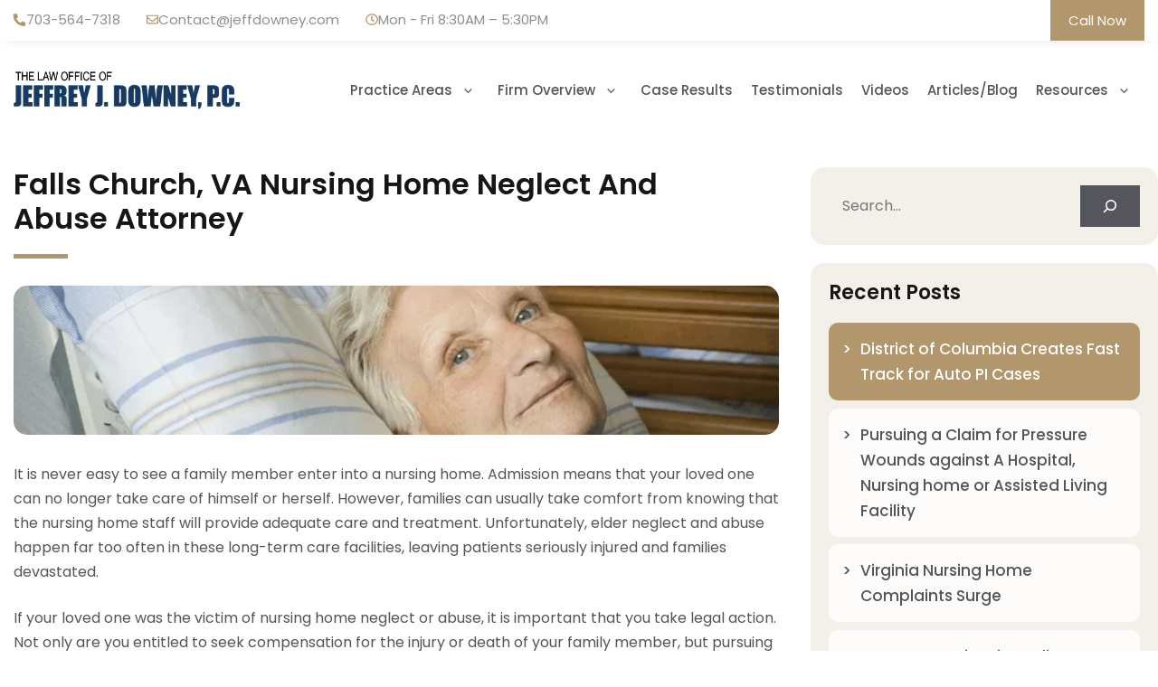

--- FILE ---
content_type: text/html; charset=UTF-8
request_url: https://www.jeffdowney.com/falls-church-services/falls-church-va-nursing-home-abuse-attorney/
body_size: 18682
content:
<!DOCTYPE html>
<html lang="en-US" prefix="og: https://ogp.me/ns#">
<head>
	<meta charset="UTF-8">
	<meta name="viewport" content="width=device-width, initial-scale=1">
<!-- Search Engine Optimization by Rank Math PRO - https://rankmath.com/ -->
<title>Falls Church, VA Nursing Home Abuse Attorney | Jeff Downey, PC</title>
<meta name="description" content="If your loved one was the victim of nursing home neglect or abuse in Falls Church, call Jeff Downey Law Firm for free consultation"/>
<meta name="robots" content="follow, index, max-snippet:-1, max-video-preview:-1, max-image-preview:large"/>
<link rel="canonical" href="https://www.jeffdowney.com/falls-church-services/falls-church-va-nursing-home-abuse-attorney/" />
<meta property="og:locale" content="en_US" />
<meta property="og:type" content="article" />
<meta property="og:title" content="Falls Church, VA Nursing Home Abuse Attorney | Jeff Downey, PC" />
<meta property="og:description" content="If your loved one was the victim of nursing home neglect or abuse in Falls Church, call Jeff Downey Law Firm for free consultation" />
<meta property="og:url" content="https://www.jeffdowney.com/falls-church-services/falls-church-va-nursing-home-abuse-attorney/" />
<meta property="og:site_name" content="Jeff Downey" />
<meta property="og:updated_time" content="2024-01-03T10:53:29+00:00" />
<meta property="article:published_time" content="2019-04-03T13:01:21+00:00" />
<meta property="article:modified_time" content="2024-01-03T10:53:29+00:00" />
<meta name="twitter:card" content="summary_large_image" />
<meta name="twitter:title" content="Falls Church, VA Nursing Home Abuse Attorney | Jeff Downey, PC" />
<meta name="twitter:description" content="If your loved one was the victim of nursing home neglect or abuse in Falls Church, call Jeff Downey Law Firm for free consultation" />
<meta name="twitter:label1" content="Time to read" />
<meta name="twitter:data1" content="2 minutes" />
<script type="application/ld+json" class="rank-math-schema-pro">{"@context":"https://schema.org","@graph":[{"@type":"Organization","@id":"https://www.jeffdowney.com/#organization","name":"Jeff Downey","logo":{"@type":"ImageObject","@id":"https://www.jeffdowney.com/#logo","url":"https://www.jeffdowney.com/wp-content/uploads/2023/12/jeffrey-logo-150x63.png","contentUrl":"https://www.jeffdowney.com/wp-content/uploads/2023/12/jeffrey-logo-150x63.png","caption":"Jeff Downey","inLanguage":"en-US"}},{"@type":"WebSite","@id":"https://www.jeffdowney.com/#website","url":"https://www.jeffdowney.com","name":"Jeff Downey","publisher":{"@id":"https://www.jeffdowney.com/#organization"},"inLanguage":"en-US"},{"@type":"ImageObject","@id":"https://www.jeffdowney.com/wp-content/uploads/2023/12/header-nursing.png","url":"https://www.jeffdowney.com/wp-content/uploads/2023/12/header-nursing.png","width":"200","height":"200","inLanguage":"en-US"},{"@type":"BreadcrumbList","@id":"https://www.jeffdowney.com/falls-church-services/falls-church-va-nursing-home-abuse-attorney/#breadcrumb","itemListElement":[{"@type":"ListItem","position":"1","item":{"@id":"https://www.jeffdowney.com/","name":"Home"}},{"@type":"ListItem","position":"2","item":{"@id":"https://www.jeffdowney.com/falls-church-services/","name":"Falls Church Services"}},{"@type":"ListItem","position":"3","item":{"@id":"https://www.jeffdowney.com/falls-church-services/falls-church-va-nursing-home-abuse-attorney/","name":"Falls Church, VA Nursing Home Abuse Attorney"}}]},{"@type":"WebPage","@id":"https://www.jeffdowney.com/falls-church-services/falls-church-va-nursing-home-abuse-attorney/#webpage","url":"https://www.jeffdowney.com/falls-church-services/falls-church-va-nursing-home-abuse-attorney/","name":"Falls Church, VA Nursing Home Abuse Attorney | Jeff Downey, PC","datePublished":"2019-04-03T13:01:21+00:00","dateModified":"2024-01-03T10:53:29+00:00","isPartOf":{"@id":"https://www.jeffdowney.com/#website"},"primaryImageOfPage":{"@id":"https://www.jeffdowney.com/wp-content/uploads/2023/12/header-nursing.png"},"inLanguage":"en-US","breadcrumb":{"@id":"https://www.jeffdowney.com/falls-church-services/falls-church-va-nursing-home-abuse-attorney/#breadcrumb"}},{"@type":"Person","@id":"https://www.jeffdowney.com/author/jeffdowney/","name":"jeffdowney","url":"https://www.jeffdowney.com/author/jeffdowney/","image":{"@type":"ImageObject","@id":"https://secure.gravatar.com/avatar/b083af9b5d3336cb3041da2486e30e33?s=96&amp;d=mm&amp;r=g","url":"https://secure.gravatar.com/avatar/b083af9b5d3336cb3041da2486e30e33?s=96&amp;d=mm&amp;r=g","caption":"jeffdowney","inLanguage":"en-US"},"sameAs":["https://www.jeffdowney.com/"],"worksFor":{"@id":"https://www.jeffdowney.com/#organization"}},{"@type":"Article","headline":"Falls Church, VA Nursing Home Abuse Attorney | Jeff Downey, PC","datePublished":"2019-04-03T13:01:21+00:00","dateModified":"2024-01-03T10:53:29+00:00","author":{"@id":"https://www.jeffdowney.com/author/jeffdowney/","name":"jeffdowney"},"publisher":{"@id":"https://www.jeffdowney.com/#organization"},"description":"If your loved one was the victim of nursing home neglect or abuse in Falls Church, call Jeff Downey Law Firm for free consultation","name":"Falls Church, VA Nursing Home Abuse Attorney | Jeff Downey, PC","@id":"https://www.jeffdowney.com/falls-church-services/falls-church-va-nursing-home-abuse-attorney/#richSnippet","isPartOf":{"@id":"https://www.jeffdowney.com/falls-church-services/falls-church-va-nursing-home-abuse-attorney/#webpage"},"image":{"@id":"https://www.jeffdowney.com/wp-content/uploads/2023/12/header-nursing.png"},"inLanguage":"en-US","mainEntityOfPage":{"@id":"https://www.jeffdowney.com/falls-church-services/falls-church-va-nursing-home-abuse-attorney/#webpage"}}]}</script>
<!-- /Rank Math WordPress SEO plugin -->

<link rel="alternate" type="application/rss+xml" title="Jeff Downey &raquo; Feed" href="https://www.jeffdowney.com/feed/" />
<link rel="preload" href="/wp-content/uploads/yabe-webfont/fonts/google-fonts-poppins-v20-latin-200-normal-1703164020.woff2" as="font" type="font/woff2" crossorigin>
<link rel="preload" href="/wp-content/uploads/yabe-webfont/fonts/google-fonts-poppins-v20-latin-300-normal-1703164020.woff2" as="font" type="font/woff2" crossorigin>
<link rel="preload" href="/wp-content/uploads/yabe-webfont/fonts/google-fonts-poppins-v20-latin-400-normal-1703164021.woff2" as="font" type="font/woff2" crossorigin>
<link rel="preload" href="/wp-content/uploads/yabe-webfont/fonts/google-fonts-poppins-v20-latin-500-normal-1703164021.woff2" as="font" type="font/woff2" crossorigin>
<link rel="preload" href="/wp-content/uploads/yabe-webfont/fonts/google-fonts-poppins-v20-latin-600-normal-1703164021.woff2" as="font" type="font/woff2" crossorigin>
<link rel="preload" href="/wp-content/uploads/yabe-webfont/fonts/google-fonts-poppins-v20-latin-700-normal-1703164021.woff2" as="font" type="font/woff2" crossorigin>
<link rel="preload" href="/wp-content/uploads/yabe-webfont/fonts/google-fonts-poppins-v20-latin-800-normal-1703164021.woff2" as="font" type="font/woff2" crossorigin>
<link rel="preload" href="/wp-content/uploads/yabe-webfont/fonts/google-fonts-poppins-v20-latin-900-normal-1703164022.woff2" as="font" type="font/woff2" crossorigin>
<link rel='stylesheet' id='yabe_webfont-cache-css' href='https://www.jeffdowney.com/wp-content/uploads/yabe-webfont/cache/fonts.css?ver=1706867407' media='all' />
<link rel='stylesheet' id='wp-block-library-css' href='https://www.jeffdowney.com/wp-includes/css/dist/block-library/style.min.css?ver=6.4.7' media='all' />
<style id='rank-math-toc-block-style-inline-css'>
.wp-block-rank-math-toc-block nav ol{counter-reset:item}.wp-block-rank-math-toc-block nav ol li{display:block}.wp-block-rank-math-toc-block nav ol li:before{content:counters(item, ".") " ";counter-increment:item}

</style>
<style id='classic-theme-styles-inline-css'>
/*! This file is auto-generated */
.wp-block-button__link{color:#fff;background-color:#32373c;border-radius:9999px;box-shadow:none;text-decoration:none;padding:calc(.667em + 2px) calc(1.333em + 2px);font-size:1.125em}.wp-block-file__button{background:#32373c;color:#fff;text-decoration:none}
</style>
<style id='global-styles-inline-css'>
body{--wp--preset--color--black: #000000;--wp--preset--color--cyan-bluish-gray: #abb8c3;--wp--preset--color--white: #ffffff;--wp--preset--color--pale-pink: #f78da7;--wp--preset--color--vivid-red: #cf2e2e;--wp--preset--color--luminous-vivid-orange: #ff6900;--wp--preset--color--luminous-vivid-amber: #fcb900;--wp--preset--color--light-green-cyan: #7bdcb5;--wp--preset--color--vivid-green-cyan: #00d084;--wp--preset--color--pale-cyan-blue: #8ed1fc;--wp--preset--color--vivid-cyan-blue: #0693e3;--wp--preset--color--vivid-purple: #9b51e0;--wp--preset--color--contrast: var(--contrast);--wp--preset--color--contrast-2: var(--contrast-2);--wp--preset--color--contrast-3: var(--contrast-3);--wp--preset--color--base: var(--base);--wp--preset--color--base-2: var(--base-2);--wp--preset--color--base-3: var(--base-3);--wp--preset--gradient--vivid-cyan-blue-to-vivid-purple: linear-gradient(135deg,rgba(6,147,227,1) 0%,rgb(155,81,224) 100%);--wp--preset--gradient--light-green-cyan-to-vivid-green-cyan: linear-gradient(135deg,rgb(122,220,180) 0%,rgb(0,208,130) 100%);--wp--preset--gradient--luminous-vivid-amber-to-luminous-vivid-orange: linear-gradient(135deg,rgba(252,185,0,1) 0%,rgba(255,105,0,1) 100%);--wp--preset--gradient--luminous-vivid-orange-to-vivid-red: linear-gradient(135deg,rgba(255,105,0,1) 0%,rgb(207,46,46) 100%);--wp--preset--gradient--very-light-gray-to-cyan-bluish-gray: linear-gradient(135deg,rgb(238,238,238) 0%,rgb(169,184,195) 100%);--wp--preset--gradient--cool-to-warm-spectrum: linear-gradient(135deg,rgb(74,234,220) 0%,rgb(151,120,209) 20%,rgb(207,42,186) 40%,rgb(238,44,130) 60%,rgb(251,105,98) 80%,rgb(254,248,76) 100%);--wp--preset--gradient--blush-light-purple: linear-gradient(135deg,rgb(255,206,236) 0%,rgb(152,150,240) 100%);--wp--preset--gradient--blush-bordeaux: linear-gradient(135deg,rgb(254,205,165) 0%,rgb(254,45,45) 50%,rgb(107,0,62) 100%);--wp--preset--gradient--luminous-dusk: linear-gradient(135deg,rgb(255,203,112) 0%,rgb(199,81,192) 50%,rgb(65,88,208) 100%);--wp--preset--gradient--pale-ocean: linear-gradient(135deg,rgb(255,245,203) 0%,rgb(182,227,212) 50%,rgb(51,167,181) 100%);--wp--preset--gradient--electric-grass: linear-gradient(135deg,rgb(202,248,128) 0%,rgb(113,206,126) 100%);--wp--preset--gradient--midnight: linear-gradient(135deg,rgb(2,3,129) 0%,rgb(40,116,252) 100%);--wp--preset--font-size--small: 13px;--wp--preset--font-size--medium: 20px;--wp--preset--font-size--large: 36px;--wp--preset--font-size--x-large: 42px;--wp--preset--font-family--poppins: var(--ywf--family-poppins);--wp--preset--spacing--20: 0.44rem;--wp--preset--spacing--30: 0.67rem;--wp--preset--spacing--40: 1rem;--wp--preset--spacing--50: 1.5rem;--wp--preset--spacing--60: 2.25rem;--wp--preset--spacing--70: 3.38rem;--wp--preset--spacing--80: 5.06rem;--wp--preset--shadow--natural: 6px 6px 9px rgba(0, 0, 0, 0.2);--wp--preset--shadow--deep: 12px 12px 50px rgba(0, 0, 0, 0.4);--wp--preset--shadow--sharp: 6px 6px 0px rgba(0, 0, 0, 0.2);--wp--preset--shadow--outlined: 6px 6px 0px -3px rgba(255, 255, 255, 1), 6px 6px rgba(0, 0, 0, 1);--wp--preset--shadow--crisp: 6px 6px 0px rgba(0, 0, 0, 1);}:where(.is-layout-flex){gap: 0.5em;}:where(.is-layout-grid){gap: 0.5em;}body .is-layout-flow > .alignleft{float: left;margin-inline-start: 0;margin-inline-end: 2em;}body .is-layout-flow > .alignright{float: right;margin-inline-start: 2em;margin-inline-end: 0;}body .is-layout-flow > .aligncenter{margin-left: auto !important;margin-right: auto !important;}body .is-layout-constrained > .alignleft{float: left;margin-inline-start: 0;margin-inline-end: 2em;}body .is-layout-constrained > .alignright{float: right;margin-inline-start: 2em;margin-inline-end: 0;}body .is-layout-constrained > .aligncenter{margin-left: auto !important;margin-right: auto !important;}body .is-layout-constrained > :where(:not(.alignleft):not(.alignright):not(.alignfull)){max-width: var(--wp--style--global--content-size);margin-left: auto !important;margin-right: auto !important;}body .is-layout-constrained > .alignwide{max-width: var(--wp--style--global--wide-size);}body .is-layout-flex{display: flex;}body .is-layout-flex{flex-wrap: wrap;align-items: center;}body .is-layout-flex > *{margin: 0;}body .is-layout-grid{display: grid;}body .is-layout-grid > *{margin: 0;}:where(.wp-block-columns.is-layout-flex){gap: 2em;}:where(.wp-block-columns.is-layout-grid){gap: 2em;}:where(.wp-block-post-template.is-layout-flex){gap: 1.25em;}:where(.wp-block-post-template.is-layout-grid){gap: 1.25em;}.has-black-color{color: var(--wp--preset--color--black) !important;}.has-cyan-bluish-gray-color{color: var(--wp--preset--color--cyan-bluish-gray) !important;}.has-white-color{color: var(--wp--preset--color--white) !important;}.has-pale-pink-color{color: var(--wp--preset--color--pale-pink) !important;}.has-vivid-red-color{color: var(--wp--preset--color--vivid-red) !important;}.has-luminous-vivid-orange-color{color: var(--wp--preset--color--luminous-vivid-orange) !important;}.has-luminous-vivid-amber-color{color: var(--wp--preset--color--luminous-vivid-amber) !important;}.has-light-green-cyan-color{color: var(--wp--preset--color--light-green-cyan) !important;}.has-vivid-green-cyan-color{color: var(--wp--preset--color--vivid-green-cyan) !important;}.has-pale-cyan-blue-color{color: var(--wp--preset--color--pale-cyan-blue) !important;}.has-vivid-cyan-blue-color{color: var(--wp--preset--color--vivid-cyan-blue) !important;}.has-vivid-purple-color{color: var(--wp--preset--color--vivid-purple) !important;}.has-black-background-color{background-color: var(--wp--preset--color--black) !important;}.has-cyan-bluish-gray-background-color{background-color: var(--wp--preset--color--cyan-bluish-gray) !important;}.has-white-background-color{background-color: var(--wp--preset--color--white) !important;}.has-pale-pink-background-color{background-color: var(--wp--preset--color--pale-pink) !important;}.has-vivid-red-background-color{background-color: var(--wp--preset--color--vivid-red) !important;}.has-luminous-vivid-orange-background-color{background-color: var(--wp--preset--color--luminous-vivid-orange) !important;}.has-luminous-vivid-amber-background-color{background-color: var(--wp--preset--color--luminous-vivid-amber) !important;}.has-light-green-cyan-background-color{background-color: var(--wp--preset--color--light-green-cyan) !important;}.has-vivid-green-cyan-background-color{background-color: var(--wp--preset--color--vivid-green-cyan) !important;}.has-pale-cyan-blue-background-color{background-color: var(--wp--preset--color--pale-cyan-blue) !important;}.has-vivid-cyan-blue-background-color{background-color: var(--wp--preset--color--vivid-cyan-blue) !important;}.has-vivid-purple-background-color{background-color: var(--wp--preset--color--vivid-purple) !important;}.has-black-border-color{border-color: var(--wp--preset--color--black) !important;}.has-cyan-bluish-gray-border-color{border-color: var(--wp--preset--color--cyan-bluish-gray) !important;}.has-white-border-color{border-color: var(--wp--preset--color--white) !important;}.has-pale-pink-border-color{border-color: var(--wp--preset--color--pale-pink) !important;}.has-vivid-red-border-color{border-color: var(--wp--preset--color--vivid-red) !important;}.has-luminous-vivid-orange-border-color{border-color: var(--wp--preset--color--luminous-vivid-orange) !important;}.has-luminous-vivid-amber-border-color{border-color: var(--wp--preset--color--luminous-vivid-amber) !important;}.has-light-green-cyan-border-color{border-color: var(--wp--preset--color--light-green-cyan) !important;}.has-vivid-green-cyan-border-color{border-color: var(--wp--preset--color--vivid-green-cyan) !important;}.has-pale-cyan-blue-border-color{border-color: var(--wp--preset--color--pale-cyan-blue) !important;}.has-vivid-cyan-blue-border-color{border-color: var(--wp--preset--color--vivid-cyan-blue) !important;}.has-vivid-purple-border-color{border-color: var(--wp--preset--color--vivid-purple) !important;}.has-vivid-cyan-blue-to-vivid-purple-gradient-background{background: var(--wp--preset--gradient--vivid-cyan-blue-to-vivid-purple) !important;}.has-light-green-cyan-to-vivid-green-cyan-gradient-background{background: var(--wp--preset--gradient--light-green-cyan-to-vivid-green-cyan) !important;}.has-luminous-vivid-amber-to-luminous-vivid-orange-gradient-background{background: var(--wp--preset--gradient--luminous-vivid-amber-to-luminous-vivid-orange) !important;}.has-luminous-vivid-orange-to-vivid-red-gradient-background{background: var(--wp--preset--gradient--luminous-vivid-orange-to-vivid-red) !important;}.has-very-light-gray-to-cyan-bluish-gray-gradient-background{background: var(--wp--preset--gradient--very-light-gray-to-cyan-bluish-gray) !important;}.has-cool-to-warm-spectrum-gradient-background{background: var(--wp--preset--gradient--cool-to-warm-spectrum) !important;}.has-blush-light-purple-gradient-background{background: var(--wp--preset--gradient--blush-light-purple) !important;}.has-blush-bordeaux-gradient-background{background: var(--wp--preset--gradient--blush-bordeaux) !important;}.has-luminous-dusk-gradient-background{background: var(--wp--preset--gradient--luminous-dusk) !important;}.has-pale-ocean-gradient-background{background: var(--wp--preset--gradient--pale-ocean) !important;}.has-electric-grass-gradient-background{background: var(--wp--preset--gradient--electric-grass) !important;}.has-midnight-gradient-background{background: var(--wp--preset--gradient--midnight) !important;}.has-small-font-size{font-size: var(--wp--preset--font-size--small) !important;}.has-medium-font-size{font-size: var(--wp--preset--font-size--medium) !important;}.has-large-font-size{font-size: var(--wp--preset--font-size--large) !important;}.has-x-large-font-size{font-size: var(--wp--preset--font-size--x-large) !important;}
.wp-block-navigation a:where(:not(.wp-element-button)){color: inherit;}
:where(.wp-block-post-template.is-layout-flex){gap: 1.25em;}:where(.wp-block-post-template.is-layout-grid){gap: 1.25em;}
:where(.wp-block-columns.is-layout-flex){gap: 2em;}:where(.wp-block-columns.is-layout-grid){gap: 2em;}
.wp-block-pullquote{font-size: 1.5em;line-height: 1.6;}
</style>
<link rel='stylesheet' id='pb-accordion-blocks-style-css' href='https://www.jeffdowney.com/wp-content/plugins/accordion-blocks/build/index.css?ver=1.5.0' media='all' />
<link rel='stylesheet' id='post-comment-validation-css' href='https://www.jeffdowney.com/wp-content/plugins/post-comment-validation/public/css/post-comment-validation-public.css?ver=1.0.0' media='all' />
<link rel='stylesheet' id='generate-widget-areas-css' href='https://www.jeffdowney.com/wp-content/themes/jeffdowney/assets/css/components/widget-areas.min.css?ver=3.3.1' media='all' />
<link rel='stylesheet' id='generate-style-css' href='https://www.jeffdowney.com/wp-content/themes/jeffdowney/assets/css/main.min.css?ver=3.3.1' media='all' />
<style id='generate-style-inline-css'>
body{background-color:#ffffff;color:var(--contrast);}a{color:var(--base);}a:hover, a:focus{text-decoration:underline;}.entry-title a, .site-branding a, a.button, .wp-block-button__link, .main-navigation a{text-decoration:none;}a:hover, a:focus, a:active{color:var(--contrast);}.grid-container{max-width:1300px;}.wp-block-group__inner-container{max-width:1300px;margin-left:auto;margin-right:auto;}.site-header .header-image{width:275px;}.generate-back-to-top{font-size:20px;border-radius:3px;position:fixed;bottom:30px;right:30px;line-height:40px;width:40px;text-align:center;z-index:10;transition:opacity 300ms ease-in-out;opacity:0.1;transform:translateY(1000px);}.generate-back-to-top__show{opacity:1;transform:translateY(0);}:root{--contrast:#555555;--contrast-2:#0a1d35;--contrast-3:#b1976b;--base:#b99962;--base-2:#161616;--base-3:#ffffff;}:root .has-contrast-color{color:var(--contrast);}:root .has-contrast-background-color{background-color:var(--contrast);}:root .has-contrast-2-color{color:var(--contrast-2);}:root .has-contrast-2-background-color{background-color:var(--contrast-2);}:root .has-contrast-3-color{color:var(--contrast-3);}:root .has-contrast-3-background-color{background-color:var(--contrast-3);}:root .has-base-color{color:var(--base);}:root .has-base-background-color{background-color:var(--base);}:root .has-base-2-color{color:var(--base-2);}:root .has-base-2-background-color{background-color:var(--base-2);}:root .has-base-3-color{color:var(--base-3);}:root .has-base-3-background-color{background-color:var(--base-3);}body, button, input, select, textarea{font-family:Poppins;font-size:16px;}body{line-height:1.8;}p{margin-bottom:1.5em;}h2{font-weight:600;font-size:36px;}@media (max-width: 1024px){h2{font-size:30px;}}@media (max-width:768px){h2{font-size:26px;}}.main-navigation a, .main-navigation .menu-toggle, .main-navigation .menu-bar-items{font-weight:500;}h3{font-weight:600;font-size:25px;}@media (max-width: 1024px){h3{font-size:22px;}}@media (max-width:768px){h3{font-size:20px;}}.top-bar{background-color:#636363;color:#ffffff;}.top-bar a{color:#ffffff;}.top-bar a:hover{color:#303030;}.site-header{background-color:var(--base-3);}.main-title a,.main-title a:hover{color:var(--contrast);}.site-description{color:var(--contrast-2);}.mobile-menu-control-wrapper .menu-toggle,.mobile-menu-control-wrapper .menu-toggle:hover,.mobile-menu-control-wrapper .menu-toggle:focus,.has-inline-mobile-toggle #site-navigation.toggled{background-color:rgba(0, 0, 0, 0.02);}.main-navigation,.main-navigation ul ul{background-color:var(--base-3);}.main-navigation .main-nav ul li a, .main-navigation .menu-toggle, .main-navigation .menu-bar-items{color:var(--contrast);}.main-navigation .main-nav ul li:not([class*="current-menu-"]):hover > a, .main-navigation .main-nav ul li:not([class*="current-menu-"]):focus > a, .main-navigation .main-nav ul li.sfHover:not([class*="current-menu-"]) > a, .main-navigation .menu-bar-item:hover > a, .main-navigation .menu-bar-item.sfHover > a{color:#ffffff;background-color:var(--contrast-3);}button.menu-toggle:hover,button.menu-toggle:focus{color:var(--contrast);}.main-navigation .main-nav ul li[class*="current-menu-"] > a{color:var(--contrast-3);}.navigation-search input[type="search"],.navigation-search input[type="search"]:active, .navigation-search input[type="search"]:focus, .main-navigation .main-nav ul li.search-item.active > a, .main-navigation .menu-bar-items .search-item.active > a{color:#ffffff;background-color:var(--contrast-3);}.main-navigation ul ul{background-color:var(--contrast-3);}.main-navigation .main-nav ul ul li a{color:var(--base-3);}.main-navigation .main-nav ul ul li:not([class*="current-menu-"]):hover > a,.main-navigation .main-nav ul ul li:not([class*="current-menu-"]):focus > a, .main-navigation .main-nav ul ul li.sfHover:not([class*="current-menu-"]) > a{color:#ffffff;background-color:var(--contrast-2);}.main-navigation .main-nav ul ul li[class*="current-menu-"] > a{color:#ffffff;background-color:var(--contrast-2);}.entry-title a{color:var(--base-2);}.entry-title a:hover{color:var(--contrast-2);}.entry-meta{color:var(--contrast-2);}h2{color:var(--base-2);}h3{color:var(--base-2);}.sidebar .widget{color:#555555;background-color:#f3f0e9;}.sidebar .widget a{color:#555555;}.footer-widgets{color:#d3d3d3;background-color:var(--contrast-2);}.site-info{background-color:var(--base-3);}input[type="text"],input[type="email"],input[type="url"],input[type="password"],input[type="search"],input[type="tel"],input[type="number"],textarea,select{color:var(--contrast);background-color:var(--base-2);border-color:var(--base);}input[type="text"]:focus,input[type="email"]:focus,input[type="url"]:focus,input[type="password"]:focus,input[type="search"]:focus,input[type="tel"]:focus,input[type="number"]:focus,textarea:focus,select:focus{color:var(--contrast);background-color:var(--base-2);border-color:var(--contrast-3);}button,html input[type="button"],input[type="reset"],input[type="submit"],a.button,a.wp-block-button__link:not(.has-background){color:#ffffff;background-color:#55555e;}button:hover,html input[type="button"]:hover,input[type="reset"]:hover,input[type="submit"]:hover,a.button:hover,button:focus,html input[type="button"]:focus,input[type="reset"]:focus,input[type="submit"]:focus,a.button:focus,a.wp-block-button__link:not(.has-background):active,a.wp-block-button__link:not(.has-background):focus,a.wp-block-button__link:not(.has-background):hover{color:#ffffff;background-color:#3f4047;}a.generate-back-to-top{background-color:rgba( 0,0,0,0.4 );color:#ffffff;}a.generate-back-to-top:hover,a.generate-back-to-top:focus{background-color:rgba( 0,0,0,0.6 );color:#ffffff;}:root{--gp-search-modal-bg-color:var(--base-3);--gp-search-modal-text-color:var(--contrast);--gp-search-modal-overlay-bg-color:rgba(0,0,0,0.2);}@media (max-width: 1024px){.main-navigation .menu-bar-item:hover > a, .main-navigation .menu-bar-item.sfHover > a{background:none;color:var(--contrast);}}.inside-header{padding:20px 0px 20px 0px;}.nav-below-header .main-navigation .inside-navigation.grid-container, .nav-above-header .main-navigation .inside-navigation.grid-container{padding:0px 15px 0px 15px;}.separate-containers .inside-article, .separate-containers .comments-area, .separate-containers .page-header, .separate-containers .paging-navigation, .one-container .site-content, .inside-page-header{padding:20px 15px 20px 15px;}.site-main .wp-block-group__inner-container{padding:20px 15px 20px 15px;}.separate-containers .paging-navigation{padding-top:20px;padding-bottom:20px;}.entry-content .alignwide, body:not(.no-sidebar) .entry-content .alignfull{margin-left:-15px;width:calc(100% + 30px);max-width:calc(100% + 30px);}.one-container.right-sidebar .site-main,.one-container.both-right .site-main{margin-right:15px;}.one-container.left-sidebar .site-main,.one-container.both-left .site-main{margin-left:15px;}.one-container.both-sidebars .site-main{margin:0px 15px 0px 15px;}.one-container.archive .post:not(:last-child):not(.is-loop-template-item), .one-container.blog .post:not(:last-child):not(.is-loop-template-item){padding-bottom:20px;}.main-navigation .main-nav ul li a,.menu-toggle,.main-navigation .menu-bar-item > a{padding-left:15px;padding-right:15px;line-height:50px;}.main-navigation .main-nav ul ul li a{padding:10px 15px 10px 15px;}.main-navigation ul ul{width:330px;}.navigation-search input[type="search"]{height:50px;}.rtl .menu-item-has-children .dropdown-menu-toggle{padding-left:15px;}.menu-item-has-children .dropdown-menu-toggle{padding-right:15px;}.rtl .main-navigation .main-nav ul li.menu-item-has-children > a{padding-right:15px;}.widget-area .widget{padding:20px;}.footer-widgets-container{padding:60px 0px 60px 0px;}.inside-site-info{padding:10px 40px 10px 40px;}@media (max-width:768px){.separate-containers .inside-article, .separate-containers .comments-area, .separate-containers .page-header, .separate-containers .paging-navigation, .one-container .site-content, .inside-page-header{padding:30px 15px 30px 15px;}.site-main .wp-block-group__inner-container{padding:30px 15px 30px 15px;}.inside-top-bar{padding-right:30px;padding-left:30px;}.inside-header{padding-right:30px;padding-left:30px;}.widget-area .widget{padding-top:15px;padding-right:15px;padding-bottom:15px;padding-left:15px;}.footer-widgets-container{padding-top:30px;padding-right:15px;padding-bottom:30px;padding-left:15px;}.inside-site-info{padding-right:30px;padding-left:30px;}.entry-content .alignwide, body:not(.no-sidebar) .entry-content .alignfull{margin-left:-15px;width:calc(100% + 30px);max-width:calc(100% + 30px);}.one-container .site-main .paging-navigation{margin-bottom:20px;}}/* End cached CSS */.is-right-sidebar{width:30%;}.is-left-sidebar{width:30%;}.site-content .content-area{width:70%;}@media (max-width: 1024px){.main-navigation .menu-toggle,.sidebar-nav-mobile:not(#sticky-placeholder){display:block;}.main-navigation ul,.gen-sidebar-nav,.main-navigation:not(.slideout-navigation):not(.toggled) .main-nav > ul,.has-inline-mobile-toggle #site-navigation .inside-navigation > *:not(.navigation-search):not(.main-nav){display:none;}.nav-align-right .inside-navigation,.nav-align-center .inside-navigation{justify-content:space-between;}.has-inline-mobile-toggle .mobile-menu-control-wrapper{display:flex;flex-wrap:wrap;}.has-inline-mobile-toggle .inside-header{flex-direction:row;text-align:left;flex-wrap:wrap;}.has-inline-mobile-toggle .header-widget,.has-inline-mobile-toggle #site-navigation{flex-basis:100%;}.nav-float-left .has-inline-mobile-toggle #site-navigation{order:10;}}
.dynamic-author-image-rounded{border-radius:100%;}.dynamic-featured-image, .dynamic-author-image{vertical-align:middle;}.one-container.blog .dynamic-content-template:not(:last-child), .one-container.archive .dynamic-content-template:not(:last-child){padding-bottom:0px;}.dynamic-entry-excerpt > p:last-child{margin-bottom:0px;}
.main-navigation .main-nav ul li a,.menu-toggle,.main-navigation .menu-bar-item > a{transition: line-height 300ms ease}.main-navigation.toggled .main-nav > ul{background-color: var(--base-3)}.sticky-enabled .gen-sidebar-nav.is_stuck .main-navigation {margin-bottom: 0px;}.sticky-enabled .gen-sidebar-nav.is_stuck {z-index: 500;}.sticky-enabled .main-navigation.is_stuck {box-shadow: 0 2px 2px -2px rgba(0, 0, 0, .2);}.navigation-stick:not(.gen-sidebar-nav) {left: 0;right: 0;width: 100% !important;}@media (max-width: 1024px){#sticky-placeholder{height:0;overflow:hidden;}.has-inline-mobile-toggle #site-navigation.toggled{margin-top:0;}.has-inline-mobile-menu #site-navigation.toggled .main-nav > ul{top:1.5em;}}.nav-float-right .navigation-stick {width: 100% !important;left: 0;}.nav-float-right .navigation-stick .navigation-branding {margin-right: auto;}.main-navigation.has-sticky-branding:not(.grid-container) .inside-navigation:not(.grid-container) .navigation-branding{margin-left: 10px;}.main-navigation.navigation-stick.has-sticky-branding .inside-navigation.grid-container{padding-left:0px;padding-right:0px;}@media (max-width:768px){.main-navigation.navigation-stick.has-sticky-branding .inside-navigation.grid-container{padding-left:0;padding-right:0;}}
</style>
<link rel='stylesheet' id='generate-child-css' href='https://www.jeffdowney.com/wp-content/themes/jeffdowney_child/style.css?ver=1706853405' media='all' />
<style id='generateblocks-inline-css'>
.gb-icon svg{fill:currentColor;}.gb-highlight{background:none;color:unset;}div.gb-headline-003620d0{font-size:14px;line-height:26px;font-weight:300;padding-top:25px;padding-bottom:25px;}div.gb-headline-0fbac896{font-size:26px;font-weight:600;text-transform:uppercase;padding-bottom:20px;color:var(--contrast-3);}div.gb-headline-999989b6{font-size:26px;font-weight:600;text-transform:uppercase;padding-bottom:20px;color:var(--contrast-3);}div.gb-headline-1a21b3d9{font-size:20px;font-weight:300;padding-bottom:5px;}div.gb-headline-f12355b1{font-size:17px;line-height:35px;font-weight:300;margin-bottom:0px;}div.gb-headline-f12355b1 a{color:#d3d3d3;}p.gb-headline-ba6abfcf{display:inline-flex;align-items:center;column-gap:0.5em;font-size:15px;margin-bottom:0px;}p.gb-headline-ba6abfcf a{color:#8e8e8e;}p.gb-headline-ba6abfcf .gb-icon{line-height:0;color:var(--contrast-3);}p.gb-headline-ba6abfcf .gb-icon svg{width:0.9em;height:0.9em;}p.gb-headline-7c2e9e5a{display:inline-flex;align-items:center;column-gap:0.5em;font-size:15px;padding-right:25px;padding-left:25px;margin-bottom:0px;}p.gb-headline-7c2e9e5a a{color:#8e8e8e;}p.gb-headline-7c2e9e5a .gb-icon{line-height:0;color:var(--contrast-3);}p.gb-headline-7c2e9e5a .gb-icon svg{width:0.9em;height:0.9em;}p.gb-headline-3c57b658{display:inline-flex;align-items:center;column-gap:0.5em;font-size:15px;margin-bottom:0px;color:#8e8e8e;}p.gb-headline-3c57b658 a{color:#8e8e8e;}p.gb-headline-3c57b658 .gb-icon{line-height:0;color:var(--contrast-3);}p.gb-headline-3c57b658 .gb-icon svg{width:0.9em;height:0.9em;}.gb-container .wp-block-image img{vertical-align:middle;}.gb-container .gb-shape{position:absolute;overflow:hidden;pointer-events:none;line-height:0;}.gb-container .gb-shape svg{fill:currentColor;}.gb-container.gb-tabs__item:not(.gb-tabs__item-open){display:none;}.gb-container-74d1f55d{margin-bottom:10px;box-shadow: 0 9px 13px -9px rgba(0,0,0,0.1);}.gb-container-2b9132d3{max-width:1300px;margin-right:auto;margin-left:auto;}.gb-grid-wrapper > .gb-grid-column-48107678{width:70%;}.gb-container-4568f134{text-align:right;}.gb-grid-wrapper > .gb-grid-column-4568f134{width:30%;}.gb-grid-wrapper{display:flex;flex-wrap:wrap;}.gb-grid-column{box-sizing:border-box;}.gb-grid-wrapper .wp-block-image{margin-bottom:0;}.gb-grid-wrapper-13e730ab{align-items:center;}.gb-button{text-decoration:none;}.gb-icon svg{fill:currentColor;}.gb-accordion__item:not(.gb-accordion__item-open) > .gb-button .gb-accordion__icon-open{display:none;}.gb-accordion__item.gb-accordion__item-open > .gb-button .gb-accordion__icon{display:none;}a.gb-button-493b5e93{display:inline-flex;font-size:15px;padding:10px 20px;background-color:var(--contrast-3);color:#ffffff;}a.gb-button-493b5e93:hover, a.gb-button-493b5e93:active, a.gb-button-493b5e93:focus{background-color:var(--contrast-2);color:#ffffff;}@media (max-width: 1024px) {p.gb-headline-ba6abfcf{font-size:14px;}p.gb-headline-7c2e9e5a{font-size:14px;padding-right:10px;padding-left:10px;}p.gb-headline-3c57b658{font-size:14px;}.gb-grid-wrapper > .gb-grid-column-48107678{width:76%;}.gb-grid-wrapper > .gb-grid-column-4568f134{width:24%;}a.gb-button-493b5e93{padding-right:10px;padding-left:10px;}}@media (max-width: 767px) {.gb-grid-wrapper > .gb-grid-column-48107678{width:100%;}.gb-container-48107678, .gb-grid-column-48107678{display:none !important;}.gb-grid-wrapper > .gb-grid-column-4568f134{width:100%;}}.gb-container-link{position:absolute;top:0;right:0;bottom:0;left:0;z-index:99;}a.gb-container{display: block;}
</style>
<link rel='stylesheet' id='generate-navigation-branding-css' href='https://www.jeffdowney.com/wp-content/plugins/gp-premium/menu-plus/functions/css/navigation-branding-flex.min.css?ver=2.1.2' media='all' />
<style id='generate-navigation-branding-inline-css'>
.main-navigation.has-branding .inside-navigation.grid-container, .main-navigation.has-branding.grid-container .inside-navigation:not(.grid-container){padding:0px 15px 0px 15px;}.main-navigation.has-branding:not(.grid-container) .inside-navigation:not(.grid-container) .navigation-branding{margin-left:10px;}.main-navigation .sticky-navigation-logo, .main-navigation.navigation-stick .site-logo:not(.mobile-header-logo){display:none;}.main-navigation.navigation-stick .sticky-navigation-logo{display:block;}.navigation-branding img, .site-logo.mobile-header-logo img{height:50px;width:auto;}.navigation-branding .main-title{line-height:50px;}@media (max-width: 1024px){.main-navigation.has-branding.nav-align-center .menu-bar-items, .main-navigation.has-sticky-branding.navigation-stick.nav-align-center .menu-bar-items{margin-left:auto;}.navigation-branding{margin-right:auto;margin-left:10px;}.navigation-branding .main-title, .mobile-header-navigation .site-logo{margin-left:10px;}.main-navigation.has-branding .inside-navigation.grid-container{padding:0px;}}
</style>
<script src="https://www.jeffdowney.com/wp-includes/js/jquery/jquery.min.js?ver=3.7.1" id="jquery-core-js"></script>
<script src="https://www.jeffdowney.com/wp-includes/js/jquery/jquery-migrate.min.js?ver=3.4.1" id="jquery-migrate-js"></script>
<script src="https://www.jeffdowney.com/wp-content/plugins/post-comment-validation/public/js/post-comment-validation-public.js?ver=1.0.0" id="post-comment-validation-js"></script>
<link rel="https://api.w.org/" href="https://www.jeffdowney.com/wp-json/" /><link rel="alternate" type="application/json" href="https://www.jeffdowney.com/wp-json/wp/v2/pages/2714" /><link rel="EditURI" type="application/rsd+xml" title="RSD" href="https://www.jeffdowney.com/xmlrpc.php?rsd" />
<link rel='shortlink' href='https://www.jeffdowney.com/?p=2714' />
<link rel="alternate" type="application/json+oembed" href="https://www.jeffdowney.com/wp-json/oembed/1.0/embed?url=https%3A%2F%2Fwww.jeffdowney.com%2Ffalls-church-services%2Ffalls-church-va-nursing-home-abuse-attorney%2F" />
<link rel="alternate" type="text/xml+oembed" href="https://www.jeffdowney.com/wp-json/oembed/1.0/embed?url=https%3A%2F%2Fwww.jeffdowney.com%2Ffalls-church-services%2Ffalls-church-va-nursing-home-abuse-attorney%2F&#038;format=xml" />
	<!-- Google Tag Manager -->
<script>(function(w,d,s,l,i){w[l]=w[l]||[];w[l].push({'gtm.start':
new Date().getTime(),event:'gtm.js'});var f=d.getElementsByTagName(s)[0],
j=d.createElement(s),dl=l!='dataLayer'?'&l='+l:'';j.async=true;j.src=
'https://www.googletagmanager.com/gtm.js?id='+i+dl;f.parentNode.insertBefore(j,f);
})(window,document,'script','dataLayer','GTM-PZSTQXB8');</script>
<!-- End Google Tag Manager -->
<meta name="generator" content="Powered by Slider Revolution 6.6.11 - responsive, Mobile-Friendly Slider Plugin for WordPress with comfortable drag and drop interface." />
<link rel="icon" href="https://www.jeffdowney.com/wp-content/uploads/2023/12/favicon.png" sizes="32x32" />
<link rel="icon" href="https://www.jeffdowney.com/wp-content/uploads/2023/12/favicon.png" sizes="192x192" />
<link rel="apple-touch-icon" href="https://www.jeffdowney.com/wp-content/uploads/2023/12/favicon.png" />
<meta name="msapplication-TileImage" content="https://www.jeffdowney.com/wp-content/uploads/2023/12/favicon.png" />
<script>function setREVStartSize(e){
			//window.requestAnimationFrame(function() {
				window.RSIW = window.RSIW===undefined ? window.innerWidth : window.RSIW;
				window.RSIH = window.RSIH===undefined ? window.innerHeight : window.RSIH;
				try {
					var pw = document.getElementById(e.c).parentNode.offsetWidth,
						newh;
					pw = pw===0 || isNaN(pw) || (e.l=="fullwidth" || e.layout=="fullwidth") ? window.RSIW : pw;
					e.tabw = e.tabw===undefined ? 0 : parseInt(e.tabw);
					e.thumbw = e.thumbw===undefined ? 0 : parseInt(e.thumbw);
					e.tabh = e.tabh===undefined ? 0 : parseInt(e.tabh);
					e.thumbh = e.thumbh===undefined ? 0 : parseInt(e.thumbh);
					e.tabhide = e.tabhide===undefined ? 0 : parseInt(e.tabhide);
					e.thumbhide = e.thumbhide===undefined ? 0 : parseInt(e.thumbhide);
					e.mh = e.mh===undefined || e.mh=="" || e.mh==="auto" ? 0 : parseInt(e.mh,0);
					if(e.layout==="fullscreen" || e.l==="fullscreen")
						newh = Math.max(e.mh,window.RSIH);
					else{
						e.gw = Array.isArray(e.gw) ? e.gw : [e.gw];
						for (var i in e.rl) if (e.gw[i]===undefined || e.gw[i]===0) e.gw[i] = e.gw[i-1];
						e.gh = e.el===undefined || e.el==="" || (Array.isArray(e.el) && e.el.length==0)? e.gh : e.el;
						e.gh = Array.isArray(e.gh) ? e.gh : [e.gh];
						for (var i in e.rl) if (e.gh[i]===undefined || e.gh[i]===0) e.gh[i] = e.gh[i-1];
											
						var nl = new Array(e.rl.length),
							ix = 0,
							sl;
						e.tabw = e.tabhide>=pw ? 0 : e.tabw;
						e.thumbw = e.thumbhide>=pw ? 0 : e.thumbw;
						e.tabh = e.tabhide>=pw ? 0 : e.tabh;
						e.thumbh = e.thumbhide>=pw ? 0 : e.thumbh;
						for (var i in e.rl) nl[i] = e.rl[i]<window.RSIW ? 0 : e.rl[i];
						sl = nl[0];
						for (var i in nl) if (sl>nl[i] && nl[i]>0) { sl = nl[i]; ix=i;}
						var m = pw>(e.gw[ix]+e.tabw+e.thumbw) ? 1 : (pw-(e.tabw+e.thumbw)) / (e.gw[ix]);
						newh =  (e.gh[ix] * m) + (e.tabh + e.thumbh);
					}
					var el = document.getElementById(e.c);
					if (el!==null && el) el.style.height = newh+"px";
					el = document.getElementById(e.c+"_wrapper");
					if (el!==null && el) {
						el.style.height = newh+"px";
						el.style.display = "block";
					}
				} catch(e){
					console.log("Failure at Presize of Slider:" + e)
				}
			//});
		  };</script>
		<style id="wp-custom-css">
			select {
	height: auto !important;
}		</style>
		<script type="text/javascript">
    (function(c,l,a,r,i,t,y){
        c[a]=c[a]||function(){(c[a].q=c[a].q||[]).push(arguments)};
        t=l.createElement(r);t.async=1;t.src="https://www.clarity.ms/tag/"+i;
        y=l.getElementsByTagName(r)[0];y.parentNode.insertBefore(t,y);
    })(window, document, "clarity", "script", "hsgkvxuodu");
</script>
	<!-- Google tag (gtag.js) -->
<script async src="https://www.googletagmanager.com/gtag/js?id=AW-16578271829"></script>
<script>
  window.dataLayer = window.dataLayer || [];
  function gtag(){dataLayer.push(arguments);}
  gtag('js', new Date());

  gtag('config', 'AW-16578271829');
</script>
</head>

<body class="page-template-default page page-id-2714 page-child parent-pageid-2705 wp-custom-logo wp-embed-responsive post-image-aligned-center sticky-menu-fade sticky-enabled both-sticky-menu right-sidebar nav-float-right separate-containers header-aligned-left dropdown-hover" itemtype="https://schema.org/WebPage" itemscope>
		<!-- Google Tag Manager (noscript) -->
<noscript><iframe src="https://www.googletagmanager.com/ns.html?id=GTM-PZSTQXB8"
height="0" width="0" style="display:none;visibility:hidden"></iframe></noscript>
<!-- End Google Tag Manager (noscript) -->
<a class="screen-reader-text skip-link" href="#content" title="Skip to content">Skip to content</a><div class="gb-container gb-container-74d1f55d">
<div class="gb-container gb-container-2b9132d3">
<div class="gb-grid-wrapper gb-grid-wrapper-13e730ab">
<div class="gb-grid-column gb-grid-column-48107678"><div class="gb-container gb-container-48107678">

<p class="gb-headline gb-headline-ba6abfcf phone_rotate"><span class="gb-icon"><svg aria-hidden="true" role="img" height="1em" width="1em" viewBox="0 0 512 512" xmlns="http://www.w3.org/2000/svg"><path fill="currentColor" d="M493.4 24.6l-104-24c-11.3-2.6-22.9 3.3-27.5 13.9l-48 112c-4.2 9.8-1.4 21.3 6.9 28l60.6 49.6c-36 76.7-98.9 140.5-177.2 177.2l-49.6-60.6c-6.8-8.3-18.2-11.1-28-6.9l-112 48C3.9 366.5-2 378.1.6 389.4l24 104C27.1 504.2 36.7 512 48 512c256.1 0 464-207.5 464-464 0-11.2-7.7-20.9-18.6-23.4z"></path></svg></span><span class="gb-headline-text"><a href="tel:7035647318" data-type="tel" data-id="tel:7035647318">703-564-7318</a></span></p>



<p class="gb-headline gb-headline-7c2e9e5a"><span class="gb-icon"><svg aria-hidden="true" role="img" height="1em" width="1em" viewBox="0 0 512 512" xmlns="http://www.w3.org/2000/svg"><path fill="currentColor" d="M464 64H48C21.49 64 0 85.49 0 112v288c0 26.51 21.49 48 48 48h416c26.51 0 48-21.49 48-48V112c0-26.51-21.49-48-48-48zm0 48v40.805c-22.422 18.259-58.168 46.651-134.587 106.49-16.841 13.247-50.201 45.072-73.413 44.701-23.208.375-56.579-31.459-73.413-44.701C106.18 199.465 70.425 171.067 48 152.805V112h416zM48 400V214.398c22.914 18.251 55.409 43.862 104.938 82.646 21.857 17.205 60.134 55.186 103.062 54.955 42.717.231 80.509-37.199 103.053-54.947 49.528-38.783 82.032-64.401 104.947-82.653V400H48z"></path></svg></span><span class="gb-headline-text"><a href="mailto:Contact@jeffdowney.com" data-type="mailto" data-id="mailto:Contact@jeffdowney.com">Contact@jeffdowney.com</a></span></p>



<p class="gb-headline gb-headline-3c57b658"><span class="gb-icon"><svg aria-hidden="true" role="img" height="1em" width="1em" viewBox="0 0 512 512" xmlns="http://www.w3.org/2000/svg"><path fill="currentColor" d="M256 8C119 8 8 119 8 256s111 248 248 248 248-111 248-248S393 8 256 8zm0 448c-110.5 0-200-89.5-200-200S145.5 56 256 56s200 89.5 200 200-89.5 200-200 200zm61.8-104.4l-84.9-61.7c-3.1-2.3-4.9-5.9-4.9-9.7V116c0-6.6 5.4-12 12-12h32c6.6 0 12 5.4 12 12v141.7l66.8 48.6c5.4 3.9 6.5 11.4 2.6 16.8L334.6 349c-3.9 5.3-11.4 6.5-16.8 2.6z"></path></svg></span><span class="gb-headline-text">Mon - Fri 8:30AM – 5:30PM</span></p>

</div></div>

<div class="gb-grid-column gb-grid-column-4568f134"><div class="gb-container gb-container-4568f134">

<a class="gb-button gb-button-493b5e93 gb-button-text" href="https://www.jeffdowney.com/contact/">Call Now</a>

</div></div>
</div>
</div>
</div>		<header class="site-header has-inline-mobile-toggle" id="masthead" aria-label="Site"  itemtype="https://schema.org/WPHeader" itemscope>
			<div class="inside-header grid-container">
				<div class="site-logo">
					<a href="https://www.jeffdowney.com/" rel="home">
						<img  class="header-image is-logo-image" alt="Jeff Downey" src="https://www.jeffdowney.com/wp-content/uploads/2023/12/jeffrey-logo.png" width="384" height="63" />
					</a>
				</div>	<nav class="main-navigation mobile-menu-control-wrapper" id="mobile-menu-control-wrapper" aria-label="Mobile Toggle">
		<div class="menu-bar-items"></div>		<button data-nav="site-navigation" class="menu-toggle" aria-controls="primary-menu" aria-expanded="false">
			<span class="gp-icon icon-menu-bars"><svg viewBox="0 0 512 512" aria-hidden="true" xmlns="http://www.w3.org/2000/svg" width="1em" height="1em"><path d="M0 96c0-13.255 10.745-24 24-24h464c13.255 0 24 10.745 24 24s-10.745 24-24 24H24c-13.255 0-24-10.745-24-24zm0 160c0-13.255 10.745-24 24-24h464c13.255 0 24 10.745 24 24s-10.745 24-24 24H24c-13.255 0-24-10.745-24-24zm0 160c0-13.255 10.745-24 24-24h464c13.255 0 24 10.745 24 24s-10.745 24-24 24H24c-13.255 0-24-10.745-24-24z" /></svg><svg viewBox="0 0 512 512" aria-hidden="true" xmlns="http://www.w3.org/2000/svg" width="1em" height="1em"><path d="M71.029 71.029c9.373-9.372 24.569-9.372 33.942 0L256 222.059l151.029-151.03c9.373-9.372 24.569-9.372 33.942 0 9.372 9.373 9.372 24.569 0 33.942L289.941 256l151.03 151.029c9.372 9.373 9.372 24.569 0 33.942-9.373 9.372-24.569 9.372-33.942 0L256 289.941l-151.029 151.03c-9.373 9.372-24.569 9.372-33.942 0-9.372-9.373-9.372-24.569 0-33.942L222.059 256 71.029 104.971c-9.372-9.373-9.372-24.569 0-33.942z" /></svg></span><span class="screen-reader-text">Menu</span>		</button>
	</nav>
			<nav class="has-sticky-branding main-navigation has-menu-bar-items sub-menu-right" id="site-navigation" aria-label="Primary"  itemtype="https://schema.org/SiteNavigationElement" itemscope>
			<div class="inside-navigation grid-container">
				<div class="navigation-branding"><div class="sticky-navigation-logo">
					<a href="https://www.jeffdowney.com/" title="Jeff Downey" rel="home">
						<img src="https://www.jeffdowney.com/wp-content/uploads/2023/12/jeffrey-logo.png" class="is-logo-image" alt="Jeff Downey" width="384" height="63" />
					</a>
				</div></div>				<button class="menu-toggle" aria-controls="primary-menu" aria-expanded="false">
					<span class="gp-icon icon-menu-bars"><svg viewBox="0 0 512 512" aria-hidden="true" xmlns="http://www.w3.org/2000/svg" width="1em" height="1em"><path d="M0 96c0-13.255 10.745-24 24-24h464c13.255 0 24 10.745 24 24s-10.745 24-24 24H24c-13.255 0-24-10.745-24-24zm0 160c0-13.255 10.745-24 24-24h464c13.255 0 24 10.745 24 24s-10.745 24-24 24H24c-13.255 0-24-10.745-24-24zm0 160c0-13.255 10.745-24 24-24h464c13.255 0 24 10.745 24 24s-10.745 24-24 24H24c-13.255 0-24-10.745-24-24z" /></svg><svg viewBox="0 0 512 512" aria-hidden="true" xmlns="http://www.w3.org/2000/svg" width="1em" height="1em"><path d="M71.029 71.029c9.373-9.372 24.569-9.372 33.942 0L256 222.059l151.029-151.03c9.373-9.372 24.569-9.372 33.942 0 9.372 9.373 9.372 24.569 0 33.942L289.941 256l151.03 151.029c9.372 9.373 9.372 24.569 0 33.942-9.373 9.372-24.569 9.372-33.942 0L256 289.941l-151.029 151.03c-9.373 9.372-24.569 9.372-33.942 0-9.372-9.373-9.372-24.569 0-33.942L222.059 256 71.029 104.971c-9.372-9.373-9.372-24.569 0-33.942z" /></svg></span><span class="screen-reader-text">Menu</span>				</button>
				<div id="primary-menu" class="main-nav"><ul id="menu-main-menu" class=" menu sf-menu"><li id="menu-item-23" class="menu-item menu-item-type-custom menu-item-object-custom menu-item-has-children menu-item-23"><a href="#">Practice Areas<span role="presentation" class="dropdown-menu-toggle"><span class="gp-icon icon-arrow"><svg viewBox="0 0 330 512" aria-hidden="true" xmlns="http://www.w3.org/2000/svg" width="1em" height="1em"><path d="M305.913 197.085c0 2.266-1.133 4.815-2.833 6.514L171.087 335.593c-1.7 1.7-4.249 2.832-6.515 2.832s-4.815-1.133-6.515-2.832L26.064 203.599c-1.7-1.7-2.832-4.248-2.832-6.514s1.132-4.816 2.832-6.515l14.162-14.163c1.7-1.699 3.966-2.832 6.515-2.832 2.266 0 4.815 1.133 6.515 2.832l111.316 111.317 111.316-111.317c1.7-1.699 4.249-2.832 6.515-2.832s4.815 1.133 6.515 2.832l14.162 14.163c1.7 1.7 2.833 4.249 2.833 6.515z" /></svg></span></span></a>
<ul class="sub-menu">
	<li id="menu-item-540312" class="menu-item menu-item-type-post_type menu-item-object-page menu-item-has-children menu-item-540312"><a href="https://www.jeffdowney.com/mediation-and-arbitration-services/">Mediation and Arbitration Services<span role="presentation" class="dropdown-menu-toggle"><span class="gp-icon icon-arrow-right"><svg viewBox="0 0 192 512" aria-hidden="true" xmlns="http://www.w3.org/2000/svg" width="1em" height="1em" fill-rule="evenodd" clip-rule="evenodd" stroke-linejoin="round" stroke-miterlimit="1.414"><path d="M178.425 256.001c0 2.266-1.133 4.815-2.832 6.515L43.599 394.509c-1.7 1.7-4.248 2.833-6.514 2.833s-4.816-1.133-6.515-2.833l-14.163-14.162c-1.699-1.7-2.832-3.966-2.832-6.515 0-2.266 1.133-4.815 2.832-6.515l111.317-111.316L16.407 144.685c-1.699-1.7-2.832-4.249-2.832-6.515s1.133-4.815 2.832-6.515l14.163-14.162c1.7-1.7 4.249-2.833 6.515-2.833s4.815 1.133 6.514 2.833l131.994 131.993c1.7 1.7 2.832 4.249 2.832 6.515z" fill-rule="nonzero" /></svg></span></span></a>
	<ul class="sub-menu">
		<li id="menu-item-540313" class="menu-item menu-item-type-post_type menu-item-object-page menu-item-540313"><a href="https://www.jeffdowney.com/zoom-mediation-practice-guidelines/">Zoom Mediation Practice Guidelines</a></li>
	</ul>
</li>
	<li id="menu-item-540308" class="menu-item menu-item-type-post_type menu-item-object-page menu-item-has-children menu-item-540308"><a href="https://www.jeffdowney.com/practice-areas/personal-injury/">Personal Injury<span role="presentation" class="dropdown-menu-toggle"><span class="gp-icon icon-arrow-right"><svg viewBox="0 0 192 512" aria-hidden="true" xmlns="http://www.w3.org/2000/svg" width="1em" height="1em" fill-rule="evenodd" clip-rule="evenodd" stroke-linejoin="round" stroke-miterlimit="1.414"><path d="M178.425 256.001c0 2.266-1.133 4.815-2.832 6.515L43.599 394.509c-1.7 1.7-4.248 2.833-6.514 2.833s-4.816-1.133-6.515-2.833l-14.163-14.162c-1.699-1.7-2.832-3.966-2.832-6.515 0-2.266 1.133-4.815 2.832-6.515l111.317-111.316L16.407 144.685c-1.699-1.7-2.832-4.249-2.832-6.515s1.133-4.815 2.832-6.515l14.163-14.162c1.7-1.7 4.249-2.833 6.515-2.833s4.815 1.133 6.514 2.833l131.994 131.993c1.7 1.7 2.832 4.249 2.832 6.515z" fill-rule="nonzero" /></svg></span></span></a>
	<ul class="sub-menu">
		<li id="menu-item-540316" class="menu-item menu-item-type-post_type menu-item-object-page menu-item-540316"><a href="https://www.jeffdowney.com/practice-areas/personal-injury/car-accidents/">Car Accidents</a></li>
		<li id="menu-item-540315" class="menu-item menu-item-type-post_type menu-item-object-page menu-item-540315"><a href="https://www.jeffdowney.com/practice-areas/personal-injury/truck-accidents/">Truck Accidents</a></li>
		<li id="menu-item-540317" class="menu-item menu-item-type-post_type menu-item-object-page menu-item-540317"><a href="https://www.jeffdowney.com/practice-areas/personal-injury/premises-liability/">Premises Liability</a></li>
		<li id="menu-item-540319" class="menu-item menu-item-type-post_type menu-item-object-page menu-item-540319"><a href="https://www.jeffdowney.com/practice-areas/personal-injury/types-of-injuries/">Types of Injuries</a></li>
		<li id="menu-item-540320" class="menu-item menu-item-type-post_type menu-item-object-page menu-item-540320"><a href="https://www.jeffdowney.com/practice-areas/personal-injury/what-to-do-after-an-accident/">What To Do After An Accident</a></li>
		<li id="menu-item-540321" class="menu-item menu-item-type-post_type menu-item-object-page menu-item-540321"><a href="https://www.jeffdowney.com/practice-areas/personal-injury/will-i-have-to-go-to-court/">Will I Have To Go To Court?</a></li>
	</ul>
</li>
	<li id="menu-item-544881" class="menu-item menu-item-type-post_type menu-item-object-page menu-item-544881"><a href="https://www.jeffdowney.com/wills-trusts-and-estate-services/">Wills, Trusts, and Estate Services</a></li>
	<li id="menu-item-540323" class="menu-item menu-item-type-post_type menu-item-object-page menu-item-has-children menu-item-540323"><a href="https://www.jeffdowney.com/practice-areas/nursing-home-neglect-and-abuse/">Nursing Home Neglect &#038; Abuse<span role="presentation" class="dropdown-menu-toggle"><span class="gp-icon icon-arrow-right"><svg viewBox="0 0 192 512" aria-hidden="true" xmlns="http://www.w3.org/2000/svg" width="1em" height="1em" fill-rule="evenodd" clip-rule="evenodd" stroke-linejoin="round" stroke-miterlimit="1.414"><path d="M178.425 256.001c0 2.266-1.133 4.815-2.832 6.515L43.599 394.509c-1.7 1.7-4.248 2.833-6.514 2.833s-4.816-1.133-6.515-2.833l-14.163-14.162c-1.699-1.7-2.832-3.966-2.832-6.515 0-2.266 1.133-4.815 2.832-6.515l111.317-111.316L16.407 144.685c-1.699-1.7-2.832-4.249-2.832-6.515s1.133-4.815 2.832-6.515l14.163-14.162c1.7-1.7 4.249-2.833 6.515-2.833s4.815 1.133 6.514 2.833l131.994 131.993c1.7 1.7 2.832 4.249 2.832 6.515z" fill-rule="nonzero" /></svg></span></span></a>
	<ul class="sub-menu">
		<li id="menu-item-540324" class="menu-item menu-item-type-post_type menu-item-object-page menu-item-540324"><a href="https://www.jeffdowney.com/practice-areas/nursing-home-neglect-and-abuse/bedsores/">Bedsores</a></li>
		<li id="menu-item-540325" class="menu-item menu-item-type-post_type menu-item-object-page menu-item-540325"><a href="https://www.jeffdowney.com/practice-areas/nursing-home-neglect-and-abuse/inadequate-staffing/">Inadequate Staffing</a></li>
		<li id="menu-item-540326" class="menu-item menu-item-type-post_type menu-item-object-page menu-item-540326"><a href="https://www.jeffdowney.com/practice-areas/nursing-home-neglect-and-abuse/overmedication-and-lethargy/">Overmedication and Lethargy</a></li>
		<li id="menu-item-540327" class="menu-item menu-item-type-post_type menu-item-object-page menu-item-540327"><a href="https://www.jeffdowney.com/practice-areas/nursing-home-neglect-and-abuse/serious-fractures/">Serious Fractures</a></li>
		<li id="menu-item-540328" class="menu-item menu-item-type-post_type menu-item-object-page menu-item-540328"><a href="https://www.jeffdowney.com/practice-areas/nursing-home-neglect-and-abuse/impactionbowel-blockage/">Impaction/Bowel Blockage</a></li>
		<li id="menu-item-540329" class="menu-item menu-item-type-post_type menu-item-object-page menu-item-540329"><a href="https://www.jeffdowney.com/practice-areas/nursing-home-neglect-and-abuse/use-of-restraints-causing-injury/">Use of Restraints Causing Injury</a></li>
		<li id="menu-item-540330" class="menu-item menu-item-type-post_type menu-item-object-page menu-item-540330"><a href="https://www.jeffdowney.com/practice-areas/nursing-home-neglect-and-abuse/unexplained-injuries/">Unexplained Injuries</a></li>
		<li id="menu-item-540331" class="menu-item menu-item-type-post_type menu-item-object-page menu-item-540331"><a href="https://www.jeffdowney.com/practice-areas/nursing-home-neglect-and-abuse/sexual-abuse/">Sexual Abuse</a></li>
		<li id="menu-item-540332" class="menu-item menu-item-type-post_type menu-item-object-page menu-item-540332"><a href="https://www.jeffdowney.com/practice-areas/nursing-home-neglect-and-abuse/assisted-living-negligence/">Assisted Living Negligence</a></li>
		<li id="menu-item-540333" class="menu-item menu-item-type-post_type menu-item-object-page menu-item-540333"><a href="https://www.jeffdowney.com/practice-areas/nursing-home-neglect-and-abuse/nursing-home-wrongful-death/">Nursing Home Wrongful Death</a></li>
		<li id="menu-item-540334" class="menu-item menu-item-type-post_type menu-item-object-page menu-item-540334"><a href="https://www.jeffdowney.com/practice-areas/nursing-home-neglect-and-abuse/falls/">Falls</a></li>
		<li id="menu-item-540335" class="menu-item menu-item-type-post_type menu-item-object-page menu-item-540335"><a href="https://www.jeffdowney.com/practice-areas/nursing-home-neglect-and-abuse/malnutrition-dehydration/">Malnutrition &#038; Dehydration</a></li>
	</ul>
</li>
	<li id="menu-item-540336" class="menu-item menu-item-type-post_type menu-item-object-page menu-item-has-children menu-item-540336"><a href="https://www.jeffdowney.com/practice-areas/medical-malpractice/">Maryland Medical Malpractice<span role="presentation" class="dropdown-menu-toggle"><span class="gp-icon icon-arrow-right"><svg viewBox="0 0 192 512" aria-hidden="true" xmlns="http://www.w3.org/2000/svg" width="1em" height="1em" fill-rule="evenodd" clip-rule="evenodd" stroke-linejoin="round" stroke-miterlimit="1.414"><path d="M178.425 256.001c0 2.266-1.133 4.815-2.832 6.515L43.599 394.509c-1.7 1.7-4.248 2.833-6.514 2.833s-4.816-1.133-6.515-2.833l-14.163-14.162c-1.699-1.7-2.832-3.966-2.832-6.515 0-2.266 1.133-4.815 2.832-6.515l111.317-111.316L16.407 144.685c-1.699-1.7-2.832-4.249-2.832-6.515s1.133-4.815 2.832-6.515l14.163-14.162c1.7-1.7 4.249-2.833 6.515-2.833s4.815 1.133 6.514 2.833l131.994 131.993c1.7 1.7 2.832 4.249 2.832 6.515z" fill-rule="nonzero" /></svg></span></span></a>
	<ul class="sub-menu">
		<li id="menu-item-540337" class="menu-item menu-item-type-post_type menu-item-object-page menu-item-540337"><a href="https://www.jeffdowney.com/practice-areas/medical-malpractice/surgical-errors/">Surgical Errors</a></li>
		<li id="menu-item-540338" class="menu-item menu-item-type-post_type menu-item-object-page menu-item-540338"><a href="https://www.jeffdowney.com/practice-areas/medical-malpractice/medication-errors/">Medication Errors</a></li>
		<li id="menu-item-540339" class="menu-item menu-item-type-post_type menu-item-object-page menu-item-540339"><a href="https://www.jeffdowney.com/practice-areas/medical-malpractice/anesthesia-errors/">Anesthesia Errors</a></li>
		<li id="menu-item-540340" class="menu-item menu-item-type-post_type menu-item-object-page menu-item-540340"><a href="https://www.jeffdowney.com/practice-areas/medical-malpractice/infection/">Infection</a></li>
		<li id="menu-item-540341" class="menu-item menu-item-type-post_type menu-item-object-page menu-item-540341"><a href="https://www.jeffdowney.com/practice-areas/medical-malpractice/amputation/">Amputation</a></li>
		<li id="menu-item-540342" class="menu-item menu-item-type-post_type menu-item-object-page menu-item-540342"><a href="https://www.jeffdowney.com/practice-areas/medical-malpractice/brain-damage-and-stroke/">Brain Damage and Stroke</a></li>
		<li id="menu-item-540343" class="menu-item menu-item-type-post_type menu-item-object-page menu-item-540343"><a href="https://www.jeffdowney.com/practice-areas/medical-malpractice/hospital-malpractice/">Hospital Malpractice</a></li>
		<li id="menu-item-540344" class="menu-item menu-item-type-post_type menu-item-object-page menu-item-540344"><a href="https://www.jeffdowney.com/practice-areas/medical-malpractice/birth-injuries/">Birth Injuries</a></li>
	</ul>
</li>
	<li id="menu-item-540421" class="menu-item menu-item-type-post_type menu-item-object-page menu-item-540421"><a href="https://www.jeffdowney.com/practice-areas/commercial-litigation/">Commercial Litigation</a></li>
</ul>
</li>
<li id="menu-item-540393" class="menu-item menu-item-type-post_type menu-item-object-page menu-item-has-children menu-item-540393"><a href="https://www.jeffdowney.com/firm-overview/">Firm Overview<span role="presentation" class="dropdown-menu-toggle"><span class="gp-icon icon-arrow"><svg viewBox="0 0 330 512" aria-hidden="true" xmlns="http://www.w3.org/2000/svg" width="1em" height="1em"><path d="M305.913 197.085c0 2.266-1.133 4.815-2.833 6.514L171.087 335.593c-1.7 1.7-4.249 2.832-6.515 2.832s-4.815-1.133-6.515-2.832L26.064 203.599c-1.7-1.7-2.832-4.248-2.832-6.514s1.132-4.816 2.832-6.515l14.162-14.163c1.7-1.699 3.966-2.832 6.515-2.832 2.266 0 4.815 1.133 6.515 2.832l111.316 111.317 111.316-111.317c1.7-1.699 4.249-2.832 6.515-2.832s4.815 1.133 6.515 2.832l14.162 14.163c1.7 1.7 2.833 4.249 2.833 6.515z" /></svg></span></span></a>
<ul class="sub-menu">
	<li id="menu-item-540394" class="menu-item menu-item-type-post_type menu-item-object-page menu-item-540394"><a href="https://www.jeffdowney.com/attorneys/">Attorneys</a></li>
</ul>
</li>
<li id="menu-item-540395" class="menu-item menu-item-type-post_type menu-item-object-page menu-item-540395"><a href="https://www.jeffdowney.com/case-results/">Case Results</a></li>
<li id="menu-item-540396" class="menu-item menu-item-type-post_type menu-item-object-page menu-item-540396"><a href="https://www.jeffdowney.com/client-testimonials/">Testimonials</a></li>
<li id="menu-item-540556" class="menu-item menu-item-type-post_type menu-item-object-page menu-item-540556"><a href="https://www.jeffdowney.com/video-center/">Videos</a></li>
<li id="menu-item-540397" class="menu-item menu-item-type-post_type menu-item-object-page menu-item-540397"><a href="https://www.jeffdowney.com/blog/">Articles/Blog</a></li>
<li id="menu-item-540398" class="menu-item menu-item-type-post_type menu-item-object-page menu-item-has-children menu-item-540398"><a href="https://www.jeffdowney.com/resources/">Resources<span role="presentation" class="dropdown-menu-toggle"><span class="gp-icon icon-arrow"><svg viewBox="0 0 330 512" aria-hidden="true" xmlns="http://www.w3.org/2000/svg" width="1em" height="1em"><path d="M305.913 197.085c0 2.266-1.133 4.815-2.833 6.514L171.087 335.593c-1.7 1.7-4.249 2.832-6.515 2.832s-4.815-1.133-6.515-2.832L26.064 203.599c-1.7-1.7-2.832-4.248-2.832-6.514s1.132-4.816 2.832-6.515l14.162-14.163c1.7-1.699 3.966-2.832 6.515-2.832 2.266 0 4.815 1.133 6.515 2.832l111.316 111.317 111.316-111.317c1.7-1.699 4.249-2.832 6.515-2.832s4.815 1.133 6.515 2.832l14.162 14.163c1.7 1.7 2.833 4.249 2.833 6.515z" /></svg></span></span></a>
<ul class="sub-menu">
	<li id="menu-item-540423" class="menu-item menu-item-type-post_type menu-item-object-post menu-item-540423"><a href="https://www.jeffdowney.com/selecting-a-nursing-home-or-assisted-living-facility-ten-issues-to-consider-when-selecting-a-facility-for-your-loved-one/">Selecting A Long Term Care Facility</a></li>
	<li id="menu-item-540424" class="menu-item menu-item-type-post_type menu-item-object-page menu-item-540424"><a href="https://www.jeffdowney.com/practice-areas/personal-injury/what-to-do-after-an-accident/">What To Do After An Accident</a></li>
	<li id="menu-item-540425" class="menu-item menu-item-type-post_type menu-item-object-page menu-item-540425"><a href="https://www.jeffdowney.com/legal-precedents/">Firm’s Legal Precedents</a></li>
	<li id="menu-item-540426" class="menu-item menu-item-type-post_type menu-item-object-post menu-item-540426"><a href="https://www.jeffdowney.com/litigating-personal-injury-cases-the-process/">Litigating Personal Injury Cases</a></li>
	<li id="menu-item-540427" class="menu-item menu-item-type-post_type menu-item-object-page menu-item-540427"><a href="https://www.jeffdowney.com/faqs-personal-injury-claims/">Personal injury, Q&#038;As</a></li>
	<li id="menu-item-540428" class="menu-item menu-item-type-post_type menu-item-object-page menu-item-540428"><a href="https://www.jeffdowney.com/faqs/">Frequent Questions – Elder Abuse</a></li>
	<li id="menu-item-540429" class="menu-item menu-item-type-post_type menu-item-object-post menu-item-540429"><a href="https://www.jeffdowney.com/virginia-cle/">Virginia CLE</a></li>
	<li id="menu-item-540430" class="menu-item menu-item-type-post_type menu-item-object-page menu-item-540430"><a href="https://www.jeffdowney.com/nursing-home-assisted-living-watch-list/">Facility Watch List</a></li>
	<li id="menu-item-540431" class="menu-item menu-item-type-post_type menu-item-object-page menu-item-540431"><a href="https://www.jeffdowney.com/how-to-pursue-malpractice-claim/">How to Pursue a Malpractice Claim</a></li>
	<li id="menu-item-540432" class="menu-item menu-item-type-post_type menu-item-object-page menu-item-540432"><a href="https://www.jeffdowney.com/reporting-abuse/">Reporting Abuse</a></li>
	<li id="menu-item-540433" class="menu-item menu-item-type-post_type menu-item-object-page menu-item-540433"><a href="https://www.jeffdowney.com/nursing-home-and-elder-neglect-and-abuse-definitions/">Elder Neglect Abuse – Definitions</a></li>
	<li id="menu-item-540434" class="menu-item menu-item-type-post_type menu-item-object-page menu-item-540434"><a href="https://www.jeffdowney.com/signs-or-symptoms-of-abuse-or-neglect/">Signs of Abuse</a></li>
	<li id="menu-item-540435" class="menu-item menu-item-type-post_type menu-item-object-page menu-item-540435"><a href="https://www.jeffdowney.com/malpractice-statutes/">Malpractice Statutes</a></li>
	<li id="menu-item-540436" class="menu-item menu-item-type-post_type menu-item-object-page menu-item-540436"><a href="https://www.jeffdowney.com/practice-areas/personal-injury/premises-liability/">Premises Liability</a></li>
</ul>
</li>
</ul></div><div class="menu-bar-items"></div>			</div>
		</nav>
					</div>
		</header>
		
	<div class="site grid-container container hfeed" id="page">
				<div class="site-content" id="content">
			
	<div class="content-area" id="primary">
		<main class="site-main" id="main">
			
<article id="post-2714" class="post-2714 page type-page status-publish" itemtype="https://schema.org/CreativeWork" itemscope>
	<div class="inside-article">
		
		<div class="entry-content" itemprop="text">
			
<h2 class="wp-block-heading">Falls Church, VA Nursing Home Neglect And Abuse Attorney</h2>



<figure class="wp-block-image size-full image-radius"><img fetchpriority="high" decoding="async" width="691" height="135" src="https://www.jeffdowney.com/wp-content/uploads/2023/12/header-nursing.png" alt="Washington DC Nursing Home Negligence Attorney" class="wp-image-540289" srcset="https://www.jeffdowney.com/wp-content/uploads/2023/12/header-nursing.png 691w, https://www.jeffdowney.com/wp-content/uploads/2023/12/header-nursing-300x59.png 300w" sizes="(max-width: 691px) 100vw, 691px" /></figure>



<p>It is never easy to see a family member enter into a nursing home. Admission means that your loved one can no longer take care of himself or herself. However, families can usually take comfort from knowing that the nursing home staff will provide adequate care and treatment. Unfortunately, elder neglect and abuse happen far too often in these long-term care facilities, leaving patients seriously injured and families devastated.</p>



<p>If your loved one was the victim of nursing home neglect or abuse, it is important that you take legal action. Not only are you entitled to seek compensation for the injury or death of your family member, but pursuing these claims also sends a strong message to lawmakers that elder abuse is simply not acceptable.</p>



<h2 class="wp-block-heading">Advocating For Nursing Home Abuse Victims In Washington, D.C., Maryland And Virginia</h2>



<p>For over a decade, attorney Jeffrey Downey has represented one of the most deserving yet vulnerable segments of our society — our elderly in long-term care facilities. Having personal experience with his own father in a long-term care facility, he knows firsthand how these issues impact a family.</p>



<p>Mr. Downey has secured some of the largest elder abuse verdicts in Northern Virginia and the District of Columbia. Many of these <a title="Case Results" href="/case-results/">notable verdicts</a> have been for millions of dollars. Due to his staunch legal advocacy, he has set important legal precedents that have helped pave the way for others to fight nursing home abuse and protect the rights of our elderly in long-term care facilities. If you&#8217;re in need of a Falls Church, VA Nursing Home Abuse Attorney, call us today.</p>



<h3 class="wp-block-heading">The Types Of Nursing Home Abuse Cases That We Handle</h3>



<p>Our law firm helps families address a wide range of elder abuse claims, including those involving:</p>



<ul>
<li><a title="Bedsores" href="/nursing-home-neglect-and-abuse/bedsores/">Bedsores</a></li>



<li><a title="Falls" href="/nursing-home-neglect-and-abuse/falls/">Falls</a></li>



<li><a title="Malnutrition &amp; Dehydration" href="/nursing-home-neglect-and-abuse/malnutrition-dehydration/">Malnutrition and dehydration</a></li>



<li><a title="Inadequate Staffing" href="/nursing-home-neglect-and-abuse/inadequate-staffing/">Inadequate staffing</a></li>



<li><a title="Overmedication and Lethargy" href="/nursing-home-neglect-and-abuse/overmedication-and-lethargy/">Overmedication and lethargy</a></li>



<li><a title="Serious Fractures" href="/nursing-home-neglect-and-abuse/serious-fractures/">Serious fractures</a></li>



<li><a title="Impaction/Bowel Blockage" href="/nursing-home-neglect-and-abuse/impactionbowel-blockage/">Impaction/bowel blockage</a></li>



<li>Significant blood sugar fluctuations</li>



<li><a title="Use of Restraints Causing Injury" href="/nursing-home-neglect-and-abuse/use-of-restraints-causing-injury/">Use of restraints causing injury</a></li>



<li><a title="Unexplained Injuries" href="/nursing-home-neglect-and-abuse/unexplained-injuries/">Unexplained injuries</a></li>



<li><a title="Sexual Abuse" href="/nursing-home-neglect-and-abuse/sexual-abuse/">Sexual abuse</a></li>



<li>Verbal and emotional abuse</li>



<li><a title="Assisted Living Negligence" href="/nursing-home-neglect-and-abuse/assisted-living-negligence/">Assisted living negligence</a></li>



<li><a title="Nursing Home Wrongful Death" href="/nursing-home-neglect-and-abuse/nursing-home-wrongful-death/">Nursing home wrongful death</a></li>
</ul>



<h3 class="wp-block-heading">Getting The Attention Of Lawmakers</h3>



<p>Mr. Downey is trusted and respected by past clients, the legal community and lawmakers when it comes to elder protection. Not only has he won many complex elder abuse claims, he also devotes much of his personal time to elder advocacy. He has served in leadership positions for National Citizens&#8217; Coalition for Nursing Home Reform (NCCNHR) and the Consumer Consortium on Assisted Living (CCAL). He lectures to legal organizations and resident council groups in nursing homes. Mr. Downey has also written numerous articles and published a book on elder protection. Furthermore, his legal work and advocacy have drawn the attention of lawmakers, resulting in many of his clients being asked to testify before Congress regarding elder abuse. Learn more about <a title="Attorneys" href="/attorneys/">Mr. Downey&#8217;s credentials</a>.</p>



<h3 class="wp-block-heading">Learn More About Your Legal Rights. Contact Our Law Firm.</h3>



<p>It costs you nothing to speak with our Washington, D.C., nursing home neglect attorney about the merits of your case. We can assess your unique circumstances and provide initial thoughts about the likelihood of success. <a title="Contact" href="https://www.jeffdowney.com/contact/">Contact</a> our lawyers at&nbsp;202-712-9106 to schedule an initial consultation.</p>



<p class="has-contrast-2-color has-text-color has-link-color wp-elements-683704d85c26daa9cd412fb21ea9ab16"><strong>Free Initial Consultations | We Can Come To You | No Attorney&#8217;s Fees Unless We Win Your Case</strong></p>
		</div>

			</div>
</article>
		</main>
	</div>

	<div class="widget-area sidebar is-right-sidebar" id="right-sidebar">
	<div class="inside-right-sidebar">
		<aside id="block-2" class="widget inner-padding widget_block widget_search"><form role="search" method="get" action="https://www.jeffdowney.com/" class="wp-block-search__button-inside wp-block-search__icon-button wp-block-search"    ><label class="wp-block-search__label screen-reader-text" for="wp-block-search__input-1" >Search</label><div class="wp-block-search__inside-wrapper " ><input class="wp-block-search__input" id="wp-block-search__input-1" placeholder="Search..." value="" type="search" name="s" required /><button aria-label="Search" class="wp-block-search__button has-icon wp-element-button" type="submit" ><svg class="search-icon" viewBox="0 0 24 24" width="24" height="24">
					<path d="M13 5c-3.3 0-6 2.7-6 6 0 1.4.5 2.7 1.3 3.7l-3.8 3.8 1.1 1.1 3.8-3.8c1 .8 2.3 1.3 3.7 1.3 3.3 0 6-2.7 6-6S16.3 5 13 5zm0 10.5c-2.5 0-4.5-2-4.5-4.5s2-4.5 4.5-4.5 4.5 2 4.5 4.5-2 4.5-4.5 4.5z"></path>
				</svg></button></div></form></aside><aside id="block-3" class="widget inner-padding widget_block">
<div class="wp-block-group is-layout-flow wp-block-group-is-layout-flow"><div class="wp-block-group__inner-container">
<h2 class="wp-block-heading">Recent Posts</h2>


<ul class="wp-block-latest-posts__list wp-block-latest-posts"><li><a class="wp-block-latest-posts__post-title" href="https://www.jeffdowney.com/district-of-columbia-creates-fast-track-for-auto-pi-cases/">District of Columbia Creates Fast Track for Auto PI Cases</a></li>
<li><a class="wp-block-latest-posts__post-title" href="https://www.jeffdowney.com/pursuing-a-claim-for-pressure-wounds-against-a-hospital-nursing-home-or-assisted-living-facility/">Pursuing a Claim for Pressure Wounds against A Hospital, Nursing home or Assisted Living Facility</a></li>
<li><a class="wp-block-latest-posts__post-title" href="https://www.jeffdowney.com/virginia-nursing-home-complaints-surge/">Virginia Nursing Home Complaints Surge</a></li>
<li><a class="wp-block-latest-posts__post-title" href="https://www.jeffdowney.com/future-care-pineview-clinton-marylandresearching-nursing-homes-under-foia/">Future Care Pineview, Clinton MarylandResearching Nursing Homes under FOIA</a></li>
<li><a class="wp-block-latest-posts__post-title" href="https://www.jeffdowney.com/assisted-living-facility-fire-kills-9-people-with-numerous-patients-injured/">Assisted Living Facility Fire Kills 9 people, with numerous patients injured  </a></li>
</ul></div></div>
</aside>	</div>
</div>

	</div>
</div>


<div class="site-footer">
				<div id="footer-widgets" class="site footer-widgets">
				<div class="footer-widgets-container grid-container">
					<div class="inside-footer-widgets">
							<div class="footer-widget-1">
		<aside id="block-7" class="widget inner-padding widget_block">
<div class="wp-block-group is-layout-constrained wp-block-group-is-layout-constrained"><div class="wp-block-group__inner-container">
<figure class="wp-block-image size-full"><a href="https://www.jeffdowney.com"><img loading="lazy" decoding="async" width="384" height="61" src="https://www.jeffdowney.com/wp-content/uploads/2023/12/jeffrey-footer-logo.png" alt="" class="wp-image-40" srcset="https://www.jeffdowney.com/wp-content/uploads/2023/12/jeffrey-footer-logo.png 384w, https://www.jeffdowney.com/wp-content/uploads/2023/12/jeffrey-footer-logo-300x48.png 300w" sizes="(max-width: 384px) 100vw, 384px" /></a></figure>



<div class="gb-headline gb-headline-003620d0 gb-headline-text">The Law Office of Jeffrey J. Downey, P.C., provides legal advice and representation to clients in Washington, D.C., Northern Virginia (including Arlington County, Fairfax County, Prince William County and Loudoun County, as well as the cities of Alexandria, Falls Church, Arlington, Fredericksburg, Dale City, Manassas, Woodbridge, Annandale, Centreville, Chantilly, Reston, Burke and Oakton), and Southern Maryland (including Prince George's County and Montgomery County, as well as the cities of Bethesda, Wheaton, Silver Springs, Rockville, Gaithersburg and Bowie).</div>



<ul class="wp-block-social-links is-layout-flex wp-block-social-links-is-layout-flex"><li class="wp-social-link wp-social-link-facebook  wp-block-social-link"><a rel=" noopener nofollow" target="_blank" href="https://www.facebook.com/pages/The-Law-Office-of-Jeffrey-J-Downey-PC/533413400100046" class="wp-block-social-link-anchor"><svg width="24" height="24" viewBox="0 0 24 24" version="1.1" xmlns="http://www.w3.org/2000/svg" aria-hidden="true" focusable="false"><path d="M12 2C6.5 2 2 6.5 2 12c0 5 3.7 9.1 8.4 9.9v-7H7.9V12h2.5V9.8c0-2.5 1.5-3.9 3.8-3.9 1.1 0 2.2.2 2.2.2v2.5h-1.3c-1.2 0-1.6.8-1.6 1.6V12h2.8l-.4 2.9h-2.3v7C18.3 21.1 22 17 22 12c0-5.5-4.5-10-10-10z"></path></svg><span class="wp-block-social-link-label screen-reader-text">Facebook</span></a></li>

<li class="wp-social-link wp-social-link-twitter  wp-block-social-link"><a rel=" noopener nofollow" target="_blank" href="http://www.twitter.com/JeffDowneylaw" class="wp-block-social-link-anchor"><svg width="24" height="24" viewBox="0 0 24 24" version="1.1" xmlns="http://www.w3.org/2000/svg" aria-hidden="true" focusable="false"><path d="M22.23,5.924c-0.736,0.326-1.527,0.547-2.357,0.646c0.847-0.508,1.498-1.312,1.804-2.27 c-0.793,0.47-1.671,0.812-2.606,0.996C18.324,4.498,17.257,4,16.077,4c-2.266,0-4.103,1.837-4.103,4.103 c0,0.322,0.036,0.635,0.106,0.935C8.67,8.867,5.647,7.234,3.623,4.751C3.27,5.357,3.067,6.062,3.067,6.814 c0,1.424,0.724,2.679,1.825,3.415c-0.673-0.021-1.305-0.206-1.859-0.513c0,0.017,0,0.034,0,0.052c0,1.988,1.414,3.647,3.292,4.023 c-0.344,0.094-0.707,0.144-1.081,0.144c-0.264,0-0.521-0.026-0.772-0.074c0.522,1.63,2.038,2.816,3.833,2.85 c-1.404,1.1-3.174,1.756-5.096,1.756c-0.331,0-0.658-0.019-0.979-0.057c1.816,1.164,3.973,1.843,6.29,1.843 c7.547,0,11.675-6.252,11.675-11.675c0-0.178-0.004-0.355-0.012-0.531C20.985,7.47,21.68,6.747,22.23,5.924z"></path></svg><span class="wp-block-social-link-label screen-reader-text">Twitter</span></a></li>

<li class="wp-social-link wp-social-link-linkedin  wp-block-social-link"><a rel=" noopener nofollow" target="_blank" href="https://www.linkedin.com/company/the-law-office-of-jeffrey-j-downey-pc" class="wp-block-social-link-anchor"><svg width="24" height="24" viewBox="0 0 24 24" version="1.1" xmlns="http://www.w3.org/2000/svg" aria-hidden="true" focusable="false"><path d="M19.7,3H4.3C3.582,3,3,3.582,3,4.3v15.4C3,20.418,3.582,21,4.3,21h15.4c0.718,0,1.3-0.582,1.3-1.3V4.3 C21,3.582,20.418,3,19.7,3z M8.339,18.338H5.667v-8.59h2.672V18.338z M7.004,8.574c-0.857,0-1.549-0.694-1.549-1.548 c0-0.855,0.691-1.548,1.549-1.548c0.854,0,1.547,0.694,1.547,1.548C8.551,7.881,7.858,8.574,7.004,8.574z M18.339,18.338h-2.669 v-4.177c0-0.996-0.017-2.278-1.387-2.278c-1.389,0-1.601,1.086-1.601,2.206v4.249h-2.667v-8.59h2.559v1.174h0.037 c0.356-0.675,1.227-1.387,2.526-1.387c2.703,0,3.203,1.779,3.203,4.092V18.338z"></path></svg><span class="wp-block-social-link-label screen-reader-text">LinkedIn</span></a></li>

<li class="wp-social-link wp-social-link-youtube  wp-block-social-link"><a rel=" noopener nofollow" target="_blank" href="https://www.youtube.com/channel/UCh6uewDGo_FOIWcpewNEa0Q" class="wp-block-social-link-anchor"><svg width="24" height="24" viewBox="0 0 24 24" version="1.1" xmlns="http://www.w3.org/2000/svg" aria-hidden="true" focusable="false"><path d="M21.8,8.001c0,0-0.195-1.378-0.795-1.985c-0.76-0.797-1.613-0.801-2.004-0.847c-2.799-0.202-6.997-0.202-6.997-0.202 h-0.009c0,0-4.198,0-6.997,0.202C4.608,5.216,3.756,5.22,2.995,6.016C2.395,6.623,2.2,8.001,2.2,8.001S2,9.62,2,11.238v1.517 c0,1.618,0.2,3.237,0.2,3.237s0.195,1.378,0.795,1.985c0.761,0.797,1.76,0.771,2.205,0.855c1.6,0.153,6.8,0.201,6.8,0.201 s4.203-0.006,7.001-0.209c0.391-0.047,1.243-0.051,2.004-0.847c0.6-0.607,0.795-1.985,0.795-1.985s0.2-1.618,0.2-3.237v-1.517 C22,9.62,21.8,8.001,21.8,8.001z M9.935,14.594l-0.001-5.62l5.404,2.82L9.935,14.594z"></path></svg><span class="wp-block-social-link-label screen-reader-text">YouTube</span></a></li></ul>
</div></div>
</aside>	</div>
		<div class="footer-widget-2">
		<aside id="block-8" class="widget inner-padding widget_block">
<div class="wp-block-group is-layout-constrained wp-block-group-is-layout-constrained"><div class="wp-block-group__inner-container">
<div class="gb-headline gb-headline-0fbac896 gb-headline-text">Quick Links</div>


<div class="widget widget_nav_menu"><div class="menu-quick-links-container"><ul id="menu-quick-links" class="menu"><li id="menu-item-540493" class="menu-item menu-item-type-post_type menu-item-object-page menu-item-540493"><a href="https://www.jeffdowney.com/firm-overview/">Firm Overview</a></li>
<li id="menu-item-540494" class="menu-item menu-item-type-post_type menu-item-object-page menu-item-540494"><a href="https://www.jeffdowney.com/case-results/">Case Results</a></li>
<li id="menu-item-540495" class="menu-item menu-item-type-post_type menu-item-object-page menu-item-540495"><a href="https://www.jeffdowney.com/client-testimonials/">Testimonials</a></li>
<li id="menu-item-540557" class="menu-item menu-item-type-post_type menu-item-object-page menu-item-540557"><a href="https://www.jeffdowney.com/video-center/">Videos</a></li>
<li id="menu-item-540496" class="menu-item menu-item-type-post_type menu-item-object-page menu-item-540496"><a href="https://www.jeffdowney.com/blog/">Articles/Blog</a></li>
<li id="menu-item-540497" class="menu-item menu-item-type-post_type menu-item-object-page menu-item-540497"><a href="https://www.jeffdowney.com/resources/">Resources</a></li>
<li id="menu-item-540498" class="menu-item menu-item-type-post_type menu-item-object-page menu-item-540498"><a href="https://www.jeffdowney.com/contact/">Contact</a></li>
<li id="menu-item-544087" class="menu-item menu-item-type-post_type menu-item-object-page menu-item-544087"><a href="https://www.jeffdowney.com/areas-we-serve/">Areas We Serve</a></li>
</ul></div></div></div></div>
</aside>	</div>
		<div class="footer-widget-3">
		<aside id="block-9" class="widget inner-padding widget_block">
<div class="wp-block-group is-layout-constrained wp-block-group-is-layout-constrained"><div class="wp-block-group__inner-container">
<div class="gb-headline gb-headline-999989b6 gb-headline-text">Contact Us</div>



<div class="gb-headline gb-headline-1a21b3d9 gb-headline-text">McLean Virginia Office</div>



<div class="gb-headline gb-headline-f12355b1 gb-headline-text">8300 Greensboro Drive,<br>Suite 500, McLean, VA 22102.<br>Phone: <a href="tel:7035647318">703-564-7318</a><br>Fax: 571-765-7200<br>Email : <a href="mailto:Contact@jeffdowney.com">Contact@jeffdowney.com</a></div>
</div></div>
</aside>	</div>
						</div>
				</div>
			</div>
					<footer class="site-info" aria-label="Site"  itemtype="https://schema.org/WPFooter" itemscope>
			<div class="inside-site-info grid-container">
								<div class="copyright-bar">
					&copy; 2026, <a href="https://www.jeffdowney.com/">The Law Office of Jeffrey J. Downey, P.C.</a> All rights reserved.				</div>
			</div>
		</footer>
		</div>

<a title="Scroll back to top" aria-label="Scroll back to top" rel="nofollow" href="#" class="generate-back-to-top" data-scroll-speed="400" data-start-scroll="300">
					<span class="gp-icon icon-arrow-up"><svg viewBox="0 0 330 512" aria-hidden="true" xmlns="http://www.w3.org/2000/svg" width="1em" height="1em" fill-rule="evenodd" clip-rule="evenodd" stroke-linejoin="round" stroke-miterlimit="1.414"><path d="M305.863 314.916c0 2.266-1.133 4.815-2.832 6.514l-14.157 14.163c-1.699 1.7-3.964 2.832-6.513 2.832-2.265 0-4.813-1.133-6.512-2.832L164.572 224.276 53.295 335.593c-1.699 1.7-4.247 2.832-6.512 2.832-2.265 0-4.814-1.133-6.513-2.832L26.113 321.43c-1.699-1.7-2.831-4.248-2.831-6.514s1.132-4.816 2.831-6.515L158.06 176.408c1.699-1.7 4.247-2.833 6.512-2.833 2.265 0 4.814 1.133 6.513 2.833L303.03 308.4c1.7 1.7 2.832 4.249 2.832 6.515z" fill-rule="nonzero" /></svg></span>
				</a>
		<script>
			window.RS_MODULES = window.RS_MODULES || {};
			window.RS_MODULES.modules = window.RS_MODULES.modules || {};
			window.RS_MODULES.waiting = window.RS_MODULES.waiting || [];
			window.RS_MODULES.defered = true;
			window.RS_MODULES.moduleWaiting = window.RS_MODULES.moduleWaiting || {};
			window.RS_MODULES.type = 'compiled';
		</script>
		<script id="generate-a11y">!function(){"use strict";if("querySelector"in document&&"addEventListener"in window){var e=document.body;e.addEventListener("mousedown",function(){e.classList.add("using-mouse")}),e.addEventListener("keydown",function(){e.classList.remove("using-mouse")})}}();</script><style id='core-block-supports-inline-css'>
.wp-elements-683704d85c26daa9cd412fb21ea9ab16 a{color:var(--wp--preset--color--contrast-2);}
</style>
<link rel='stylesheet' id='rs-plugin-settings-css' href='https://www.jeffdowney.com/wp-content/plugins/revslider/public/assets/css/rs6.css?ver=6.6.11' media='all' />
<style id='rs-plugin-settings-inline-css'>
#rs-demo-id {}
</style>
<script src="https://www.jeffdowney.com/wp-content/plugins/gp-premium/menu-plus/functions/js/sticky.min.js?ver=2.1.2" id="generate-sticky-js"></script>
<script src="https://www.jeffdowney.com/wp-content/plugins/accordion-blocks/js/accordion-blocks.min.js?ver=1.5.0" id="pb-accordion-blocks-frontend-script-js"></script>
<script src="https://www.jeffdowney.com/wp-content/plugins/revslider/public/assets/js/rbtools.min.js?ver=6.6.11" defer async id="tp-tools-js"></script>
<script src="https://www.jeffdowney.com/wp-content/plugins/revslider/public/assets/js/rs6.min.js?ver=6.6.11" defer async id="revmin-js"></script>
<!--[if lte IE 11]>
<script src="https://www.jeffdowney.com/wp-content/themes/jeffdowney/assets/js/classList.min.js?ver=3.3.1" id="generate-classlist-js"></script>
<![endif]-->
<script id="generate-menu-js-extra">
var generatepressMenu = {"toggleOpenedSubMenus":"1","openSubMenuLabel":"Open Sub-Menu","closeSubMenuLabel":"Close Sub-Menu"};
</script>
<script src="https://www.jeffdowney.com/wp-content/themes/jeffdowney/assets/js/menu.min.js?ver=3.3.1" id="generate-menu-js"></script>
<script id="generate-back-to-top-js-extra">
var generatepressBackToTop = {"smooth":"1"};
</script>
<script src="https://www.jeffdowney.com/wp-content/themes/jeffdowney/assets/js/back-to-top.min.js?ver=3.3.1" id="generate-back-to-top-js"></script>

</body>
</html>


--- FILE ---
content_type: text/css
request_url: https://www.jeffdowney.com/wp-content/themes/jeffdowney_child/style.css?ver=1706853405
body_size: 2269
content:
/*
 Theme Name:   Jeffdowney Child
 Theme URI:    https://www.jeffdowney.com
 Description:  Default Jeffdowney child theme
 Author:       Jeff Downey
 Author URI:   https://www.jeffdowney.com
 Template:     jeffdowney
 Version:      0.1
*/
html, body {overflow-x: hidden;}
body {line-height: 1.7;}
.phone_rotate .gb-icon{transform: rotate(90deg);}
.gb-button:hover{text-decoration:none}
.after_slider_sec {position: relative; top: -135px; z-index: 9;}
.wp-block-social-links li {background: transparent!important; border: solid 1px #987a46;color: #987a46!important;margin-bottom: 0!important}
#menu-quick-links a {font-size: 17px;font-weight: 300;color: #d3d3d3;}
#menu-quick-links li {margin-bottom: 15px;}
#menu-quick-links li:last-child{margin-bottom:0px;}
.copyright-bar a{color:#555555}
.tab-home h3{margin-bottom: 0;font-size: 18px;color: #0f142b; font-weight: 600;}
.tab-home .c-accordion__item { background: #ffffff; padding:17px 20px; margin-bottom: 10px;border: solid 1px #cfcfce; border-radius: 10px;}
.tab-home .c-accordion__content {padding-top: 10px;border-top: solid 1px #eaeced;margin-top: 15px;}
.tab-home .c-accordion__content p{margin-bottom:0;font-size:15px;color:#555555;line-height:28px}
.tab-home .c-accordion__item:last-child{margin-bottom:0}
.tab-home .c-accordion__title:after{font-weight:700}
.ff-el-form-control {background-color: #fff!important; border:none!important;padding:14px 15px!important; position: relative;background-repeat: no-repeat!important;background-position: 97% 50%!important;}
#ff_3_names_first_name_{background: url('images/user-icon.jpg'); }
#ff_3_phone{background: url('images/phone-icon.jpg');}
#ff_3_email{background: url('images/email-icom.jpg');}
#ff_3_datetime{background: url('images/calendor-icon.jpg');}
#ff_3_input_text{background: url('images/map-icon.jpg');}
#ff_3_input_text_1 {background: url('images/area-icon.jpg');}
#ff_3_message{background: url('images/comment-icon.jpg');background-position: 97% 20%!important;}
#fluentform_3 .ff-btn-submit{ background: #b1976b!important; padding: 13px 35px!important;}
select#ff_3_dropdown {height: 49px;}
.home_blog a.read-more {color: #141a33; display: block; margin-top: 10px;}
.home_blog h3{white-space: nowrap; text-overflow: ellipsis; overflow: hidden;}
.rank-math-breadcrumb p {margin-bottom: 0;font-size: 15px;}
#right-sidebar aside {border-radius: 15px;}
#right-sidebar aside li {background: #fdfcfb;padding: 15px;border-radius: 10px;font-size: 17px;    font-weight: 500;}
#right-sidebar aside li:first-child{font-weight:700;background: #b1976b;color:#fff}
#right-sidebar aside li:first-child a{color:#fff;font-weight:500;}
.single-post #right-sidebar aside li:first-child{font-weight: 500;background: #fdfcfb;}
#right-sidebar aside li a {display: block;position: relative;padding-left:20px;}
#right-sidebar aside li a:before {content: '>';position: absolute;left: 0;}
.right-sidebar .content-area h2 {font-size: 32px; position: relative;padding-bottom: 25px;}
.right-sidebar .content-area h2:before {width: 60px; height: 5px; position: absolute; bottom: 0; content: '';background: #b1976b;}
.separate-containers .inside-right-sidebar{margin-top:40px}
.image-radius img {width: 100%; border-radius: 15px; margin-bottom: 30px;margin-top: 10px;}
.bg-check {margin: 0 0 20px 0px;background: #efece6; padding: 40px 60px 25px;border-radius: 15px; list-style: none;font-size: 20px;font-weight: 600;color: #0a1d35;display: flex;flex-wrap: wrap;}
.bg-check li {width: 50%;margin-bottom: 15px;background: url('images/check-icon.png'); background-repeat: no-repeat;background-position:0 13px;padding-left: 30px;}
.bg-check li a{color: #0a1d35;}
.page-id-97683 .c-accordion__title {padding: 10px;border: 1px solid #ccc;font-size: 18px;font-weight: 500;
}
.page-id-97683 .c-accordion__title:after {right: 10px;}
.page-id-97683 .c-accordion__content {padding: 10px;}
.page-id-93047 .c-accordion__title {padding: 10px;border: 1px solid #ccc;font-size: 18px;font-weight: 500;
}
.page-id-93047 .c-accordion__title:after {right: 10px;}
.page-id-93047 .c-accordion__content {padding: 10px;}
.faq-accoding {margin-top: 35px !important;}
.blog .inside-article, .archive .inside-article{border-bottom: 1px solid #ddd;}
.comment-form-comment textarea {background-color: #fff !important;}
.blog #right-sidebar aside li:first-child, .archive #right-sidebar aside li:first-child{background:#fdfcfb;font-weight: 500;}
.blog #right-sidebar aside li:first-child a, .archive #right-sidebar aside li:first-child a, .single-post #right-sidebar aside li:first-child a{font-weight: 500;color:#555}
#right-sidebar input[type="search"] {background: #f3f0e9;border: none;}
.comments-area input[type="text"], .comments-area input[type="email"],.comments-area input[type="url"]{background:#fff}
.comment-reply-title{font-weight: 600;font-size: 25px; color: var(--base-2);}
.testimonial{background: #ffffff;border: 1px solid #d3d3d3;	padding:20px;position: relative;	-webkit-border-radius:3px;-moz-border-radius:3px; border-radius:3px;-webkit-box-shadow:1px 1px 2px 0px rgba(180, 180, 180, 0.2); -moz-box-shadow:1px 1px 2px 0px rgba(180, 180, 180, 0.2); box-shadow:1px 1px 2px 0px rgba(180, 180, 180, 0.2);}
.testimonial:after{	content: '';width:22px;height:22px;	position: absolute;	bottom:-22px;left:30px;	background: url('images/testimonials.png') no-repeat;}
.testimonial-author{margin:4px 0 20px 56px;	color: #b2b2b2;}
.inside-article ul li, .inside-article ol li {margin-bottom: 15px;}
.ff-message-success { color: #fff!important;}
@media(min-width:980px){
.inside-footer-widgets>div {flex: auto;}
.footer-widget-1{width:40%;margin-right: 5%;}
}
@media(min-width:768px) and (max-width:1366px){
	.inside-header{padding-right: 15px;padding-left: 15px;}
	.gb-container .gb-grid-wrapper{padding-left:15px;padding-right:15px;}
	.gb-container .gb-grid-wrapper .gb-grid-column .gb-grid-wrapper{padding-left:0px;padding-right:0px;}
	.after_slider_sec{top:-85px}
	.footer-widgets-container {padding: 60px 0px 60px 15px;}
	.site-logo img{max-width:250px;}
	.main-navigation .main-nav ul li a{padding-left:10px;padding-right:10px}
	.sticky-navigation-logo {padding-left: 15px;}
}
@media(min-width:768px) and (max-width:1366px){
	.inside-header{padding-right: 15px;padding-left: 15px;}
	.gb-container .gb-grid-wrapper{padding-left:15px;padding-right:15px;}
	.gb-container .gb-grid-wrapper .gb-grid-column .gb-grid-wrapper{padding-left:0px;padding-right:0px;}
}
@media(min-width:768px) and (max-width:980px){
	.col-sm-12 .gb-grid-column{width:100%!important}
}
.page-id-51 .testimonial {min-height: 494px;}
@media(max-width:767px){
	.page-id-51 .testimonial {min-height: auto;}
	.inside-header{padding-right: 15px;padding-left: 15px;}
	.gb-container .gb-grid-wrapper{padding-left:15px;padding-right:15px;}
	.gb-container .gb-grid-wrapper .gb-grid-column .gb-grid-wrapper{padding-left:0px;padding-right:0px;}
	.after_slider_sec{top:0}
	.site-logo img{max-width:250px;}
	.separate-containers .inside-right-sidebar{padding-left:15px;padding-right:15px}
	.right-sidebar .content-area h2 {font-size: 24px;}
	.bg-check{padding:40px 30px 25px}
	.bg-check li{width:100%}
	.no-bg{background:none!important}
	.form_bg{background:#0a1d35}
}

.post-template-default article {margin-bottom: 0;}
/*.address-para:first-of-type {font-size: 16px;
  color: #555;}*/
.address-para {margin-bottom: 7px ;}
.address-para strong {font-weight:normal ;}
.address-top-para  {margin-top: 10px ;font-weight:bold !important;}
.address-top-para strong {font-weight:bold !important;}
.address-para-bottom {margin-bottom: 20px;}
.topspacing {margin-top: 30px;}
#menu-quick-links li {margin-bottom: 5px;}
#block-9 div.gb-headline-f12355b1 {line-height: 30px;}
.post-template-default ol {margin: 0 0 0 17px;
  font-weight: bold;}
.comments-area {padding-top: 0 !important;}
.blog.paged .entry-summary:not(:first-child) {margin-top: 1em;}
.inside-right-sidebar h2 {font-size: 22px;}

.inside-right-sidebar  li a  {font-size: 17px;line-height: 28px;}
#comments span {font-size: 22px;}
#comments  .required-field-message {font-size: 16px;}
.dropdown-menu-toggle .gp-icon {
  
  vertical-align: middle;
}
.dropdown-menu-toggle .gp-icon svg  {
  
  top: 0px;
}
.generate-back-to-top .gp-icon svg {
  
	top: 10px !important; }
.single-post .entry-content p:first-of-type  {margin-bottom: 7px;}
.single-post .entry-content p:nth-child(2n)   {margin-bottom: 10px;}
.c-accordion__content p:first-child {margin-bottom: 10px}
.c-accordion__content p:last-child {margin-bottom: 10px;}
.page-id-97683 .c-accordion__title {margin-bottom: 10px;}

.wp-block-pb-accordion-item {margin-bottom: 15px;}